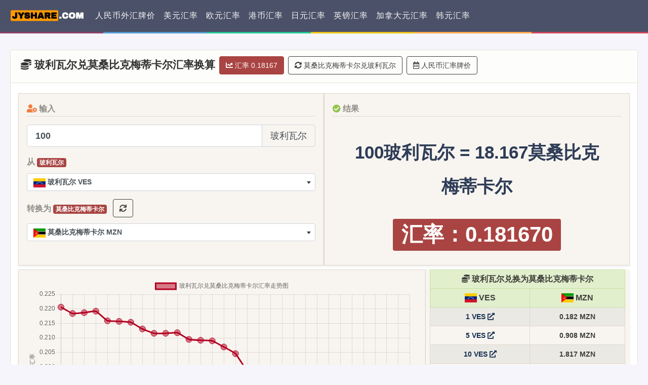

--- FILE ---
content_type: text/html; charset=UTF-8
request_url: https://www.jyshare.com/currencyconverter/VES/MZN/
body_size: 27074
content:
<!DOCTYPE html>
<html>
<head>
    <meta charset="utf-8">
    <meta name="viewport" content="width=device-width, initial-scale=1">
    
   	<title> 玻利瓦尔兑莫桑比克梅蒂卡尔汇率换算 | 菜鸟工具</title>
     	<meta name='robots' content='max-image-preview:large' />
<style id='wp-img-auto-sizes-contain-inline-css' type='text/css'>
img:is([sizes=auto i],[sizes^="auto," i]){contain-intrinsic-size:3000px 1500px}
/*# sourceURL=wp-img-auto-sizes-contain-inline-css */
</style>
<link rel='stylesheet' id='wpProQuiz_front_style-css' href='https://www.jyshare.com/wp-content/plugins/Wp-Pro-Quiz/css/wpProQuiz_front.min.css?ver=0.37' type='text/css' media='all' />
<link rel="canonical" href="https://www.jyshare.com/currencyconverter/" />
<meta name="keywords" content="玻利瓦尔兑莫桑比克梅蒂卡尔汇率换算 |">
<meta name="description" content="菜鸟工具-玻利瓦尔兑莫桑比克梅蒂卡尔汇率换算 |..">
  <link rel="shortcut icon" href="https://static.jyshare.com/images/c-runoob-logo.ico">  
			
    	
    <!-- Bootstrap Core CSS -->
	<link rel="stylesheet" href="https://static.jyshare.com/assets/css/tool-bs/bootstrap.min.css" >

   <!-- Custom Fonts -->
   <link href="https://static.jyshare.com/assets/fontawesome-free-5.15.4/css/all.min.css" rel="stylesheet">
    <!--[if lt IE 9]> 
        <script src="https://static.jyshare.com/assets/libs/html5.min.js"></script>
        <script src="https://static.jyshare.com/assets/libs/respond.min.js"></script>
    <![endif]-->
    <!-- PHP 代码 -->
    <link rel="stylesheet" href="https://www.jyshare.com/wp-content/themes/toolrunoob2/style.css?version=1.405">

    <script src="https://static.jyshare.com/assets/libs/jquery.min.js"></script>
  <script src="https://static.jyshare.com/assets/libs/clipboard.min.js"></script>
<style id='global-styles-inline-css' type='text/css'>
:root{--wp--preset--aspect-ratio--square: 1;--wp--preset--aspect-ratio--4-3: 4/3;--wp--preset--aspect-ratio--3-4: 3/4;--wp--preset--aspect-ratio--3-2: 3/2;--wp--preset--aspect-ratio--2-3: 2/3;--wp--preset--aspect-ratio--16-9: 16/9;--wp--preset--aspect-ratio--9-16: 9/16;--wp--preset--color--black: #000000;--wp--preset--color--cyan-bluish-gray: #abb8c3;--wp--preset--color--white: #ffffff;--wp--preset--color--pale-pink: #f78da7;--wp--preset--color--vivid-red: #cf2e2e;--wp--preset--color--luminous-vivid-orange: #ff6900;--wp--preset--color--luminous-vivid-amber: #fcb900;--wp--preset--color--light-green-cyan: #7bdcb5;--wp--preset--color--vivid-green-cyan: #00d084;--wp--preset--color--pale-cyan-blue: #8ed1fc;--wp--preset--color--vivid-cyan-blue: #0693e3;--wp--preset--color--vivid-purple: #9b51e0;--wp--preset--gradient--vivid-cyan-blue-to-vivid-purple: linear-gradient(135deg,rgb(6,147,227) 0%,rgb(155,81,224) 100%);--wp--preset--gradient--light-green-cyan-to-vivid-green-cyan: linear-gradient(135deg,rgb(122,220,180) 0%,rgb(0,208,130) 100%);--wp--preset--gradient--luminous-vivid-amber-to-luminous-vivid-orange: linear-gradient(135deg,rgb(252,185,0) 0%,rgb(255,105,0) 100%);--wp--preset--gradient--luminous-vivid-orange-to-vivid-red: linear-gradient(135deg,rgb(255,105,0) 0%,rgb(207,46,46) 100%);--wp--preset--gradient--very-light-gray-to-cyan-bluish-gray: linear-gradient(135deg,rgb(238,238,238) 0%,rgb(169,184,195) 100%);--wp--preset--gradient--cool-to-warm-spectrum: linear-gradient(135deg,rgb(74,234,220) 0%,rgb(151,120,209) 20%,rgb(207,42,186) 40%,rgb(238,44,130) 60%,rgb(251,105,98) 80%,rgb(254,248,76) 100%);--wp--preset--gradient--blush-light-purple: linear-gradient(135deg,rgb(255,206,236) 0%,rgb(152,150,240) 100%);--wp--preset--gradient--blush-bordeaux: linear-gradient(135deg,rgb(254,205,165) 0%,rgb(254,45,45) 50%,rgb(107,0,62) 100%);--wp--preset--gradient--luminous-dusk: linear-gradient(135deg,rgb(255,203,112) 0%,rgb(199,81,192) 50%,rgb(65,88,208) 100%);--wp--preset--gradient--pale-ocean: linear-gradient(135deg,rgb(255,245,203) 0%,rgb(182,227,212) 50%,rgb(51,167,181) 100%);--wp--preset--gradient--electric-grass: linear-gradient(135deg,rgb(202,248,128) 0%,rgb(113,206,126) 100%);--wp--preset--gradient--midnight: linear-gradient(135deg,rgb(2,3,129) 0%,rgb(40,116,252) 100%);--wp--preset--font-size--small: 13px;--wp--preset--font-size--medium: 20px;--wp--preset--font-size--large: 36px;--wp--preset--font-size--x-large: 42px;--wp--preset--spacing--20: 0.44rem;--wp--preset--spacing--30: 0.67rem;--wp--preset--spacing--40: 1rem;--wp--preset--spacing--50: 1.5rem;--wp--preset--spacing--60: 2.25rem;--wp--preset--spacing--70: 3.38rem;--wp--preset--spacing--80: 5.06rem;--wp--preset--shadow--natural: 6px 6px 9px rgba(0, 0, 0, 0.2);--wp--preset--shadow--deep: 12px 12px 50px rgba(0, 0, 0, 0.4);--wp--preset--shadow--sharp: 6px 6px 0px rgba(0, 0, 0, 0.2);--wp--preset--shadow--outlined: 6px 6px 0px -3px rgb(255, 255, 255), 6px 6px rgb(0, 0, 0);--wp--preset--shadow--crisp: 6px 6px 0px rgb(0, 0, 0);}:where(.is-layout-flex){gap: 0.5em;}:where(.is-layout-grid){gap: 0.5em;}body .is-layout-flex{display: flex;}.is-layout-flex{flex-wrap: wrap;align-items: center;}.is-layout-flex > :is(*, div){margin: 0;}body .is-layout-grid{display: grid;}.is-layout-grid > :is(*, div){margin: 0;}:where(.wp-block-columns.is-layout-flex){gap: 2em;}:where(.wp-block-columns.is-layout-grid){gap: 2em;}:where(.wp-block-post-template.is-layout-flex){gap: 1.25em;}:where(.wp-block-post-template.is-layout-grid){gap: 1.25em;}.has-black-color{color: var(--wp--preset--color--black) !important;}.has-cyan-bluish-gray-color{color: var(--wp--preset--color--cyan-bluish-gray) !important;}.has-white-color{color: var(--wp--preset--color--white) !important;}.has-pale-pink-color{color: var(--wp--preset--color--pale-pink) !important;}.has-vivid-red-color{color: var(--wp--preset--color--vivid-red) !important;}.has-luminous-vivid-orange-color{color: var(--wp--preset--color--luminous-vivid-orange) !important;}.has-luminous-vivid-amber-color{color: var(--wp--preset--color--luminous-vivid-amber) !important;}.has-light-green-cyan-color{color: var(--wp--preset--color--light-green-cyan) !important;}.has-vivid-green-cyan-color{color: var(--wp--preset--color--vivid-green-cyan) !important;}.has-pale-cyan-blue-color{color: var(--wp--preset--color--pale-cyan-blue) !important;}.has-vivid-cyan-blue-color{color: var(--wp--preset--color--vivid-cyan-blue) !important;}.has-vivid-purple-color{color: var(--wp--preset--color--vivid-purple) !important;}.has-black-background-color{background-color: var(--wp--preset--color--black) !important;}.has-cyan-bluish-gray-background-color{background-color: var(--wp--preset--color--cyan-bluish-gray) !important;}.has-white-background-color{background-color: var(--wp--preset--color--white) !important;}.has-pale-pink-background-color{background-color: var(--wp--preset--color--pale-pink) !important;}.has-vivid-red-background-color{background-color: var(--wp--preset--color--vivid-red) !important;}.has-luminous-vivid-orange-background-color{background-color: var(--wp--preset--color--luminous-vivid-orange) !important;}.has-luminous-vivid-amber-background-color{background-color: var(--wp--preset--color--luminous-vivid-amber) !important;}.has-light-green-cyan-background-color{background-color: var(--wp--preset--color--light-green-cyan) !important;}.has-vivid-green-cyan-background-color{background-color: var(--wp--preset--color--vivid-green-cyan) !important;}.has-pale-cyan-blue-background-color{background-color: var(--wp--preset--color--pale-cyan-blue) !important;}.has-vivid-cyan-blue-background-color{background-color: var(--wp--preset--color--vivid-cyan-blue) !important;}.has-vivid-purple-background-color{background-color: var(--wp--preset--color--vivid-purple) !important;}.has-black-border-color{border-color: var(--wp--preset--color--black) !important;}.has-cyan-bluish-gray-border-color{border-color: var(--wp--preset--color--cyan-bluish-gray) !important;}.has-white-border-color{border-color: var(--wp--preset--color--white) !important;}.has-pale-pink-border-color{border-color: var(--wp--preset--color--pale-pink) !important;}.has-vivid-red-border-color{border-color: var(--wp--preset--color--vivid-red) !important;}.has-luminous-vivid-orange-border-color{border-color: var(--wp--preset--color--luminous-vivid-orange) !important;}.has-luminous-vivid-amber-border-color{border-color: var(--wp--preset--color--luminous-vivid-amber) !important;}.has-light-green-cyan-border-color{border-color: var(--wp--preset--color--light-green-cyan) !important;}.has-vivid-green-cyan-border-color{border-color: var(--wp--preset--color--vivid-green-cyan) !important;}.has-pale-cyan-blue-border-color{border-color: var(--wp--preset--color--pale-cyan-blue) !important;}.has-vivid-cyan-blue-border-color{border-color: var(--wp--preset--color--vivid-cyan-blue) !important;}.has-vivid-purple-border-color{border-color: var(--wp--preset--color--vivid-purple) !important;}.has-vivid-cyan-blue-to-vivid-purple-gradient-background{background: var(--wp--preset--gradient--vivid-cyan-blue-to-vivid-purple) !important;}.has-light-green-cyan-to-vivid-green-cyan-gradient-background{background: var(--wp--preset--gradient--light-green-cyan-to-vivid-green-cyan) !important;}.has-luminous-vivid-amber-to-luminous-vivid-orange-gradient-background{background: var(--wp--preset--gradient--luminous-vivid-amber-to-luminous-vivid-orange) !important;}.has-luminous-vivid-orange-to-vivid-red-gradient-background{background: var(--wp--preset--gradient--luminous-vivid-orange-to-vivid-red) !important;}.has-very-light-gray-to-cyan-bluish-gray-gradient-background{background: var(--wp--preset--gradient--very-light-gray-to-cyan-bluish-gray) !important;}.has-cool-to-warm-spectrum-gradient-background{background: var(--wp--preset--gradient--cool-to-warm-spectrum) !important;}.has-blush-light-purple-gradient-background{background: var(--wp--preset--gradient--blush-light-purple) !important;}.has-blush-bordeaux-gradient-background{background: var(--wp--preset--gradient--blush-bordeaux) !important;}.has-luminous-dusk-gradient-background{background: var(--wp--preset--gradient--luminous-dusk) !important;}.has-pale-ocean-gradient-background{background: var(--wp--preset--gradient--pale-ocean) !important;}.has-electric-grass-gradient-background{background: var(--wp--preset--gradient--electric-grass) !important;}.has-midnight-gradient-background{background: var(--wp--preset--gradient--midnight) !important;}.has-small-font-size{font-size: var(--wp--preset--font-size--small) !important;}.has-medium-font-size{font-size: var(--wp--preset--font-size--medium) !important;}.has-large-font-size{font-size: var(--wp--preset--font-size--large) !important;}.has-x-large-font-size{font-size: var(--wp--preset--font-size--x-large) !important;}
/*# sourceURL=global-styles-inline-css */
</style>
</head>

<body>
<style>

.navbar-nav .nav-item {
  white-space: nowrap; /* 防止li内部换行 */
}

.navbar-nav .nav-link {
  overflow: hidden;
  text-overflow: ellipsis;
  white-space: nowrap; /* 防止链接文字换行 */
}
.navbar,.page-footer {

background: rgb(75, 81, 104);
border-width: 0px 0px 3px;
border-bottom: 3px solid transparent;
border-image: linear-gradient(90deg, rgb(141, 66, 108) 16%, rgb(81, 153, 211) 16%, rgb(81, 153, 211) 32%, rgb(34, 201, 148) 32%, rgb(34, 201, 148) 48%, rgb(240, 198, 18), 48%, rgb(240, 198, 18), 64%, rgb(255, 171, 77) 64%, rgb(255, 171, 77) 82%, rgb(210, 70, 93) 82%) 1 / 1 / 0 stretch;
}
.page-footer {
  border-top: 3px solid transparent;
  border-width: 3px 0px 0px;
}
</style>
<nav class="navbar navbar-expand-lg fixed-top navbar-dark "> 
  <a class="navbar-brand mr-auto mr-lg-2" href="/">
  <img src="https://static.jyshare.com/images/JYSHARE-COM.png" style="height: 36px;"  class="d-inline-block align-top" alt="菜鸟工具">
     </a>
  <button class="navbar-toggler p-0 border-0" type="button" id="navbarSideCollapse" aria-label="Toggle navigation">
    <span class="navbar-toggler-icon"></span>
  </button>

  <div class="navbar-collapse offcanvas-collapse" id="navbarsExampleDefault">
     
    <ul class="navbar-nav mr-auto">
    
    <li class="nav-item">
	  <a target="_blank" class="nav-link" href="https://www.jyshare.com/rmbquot/">人民币外汇牌价</a>
      </li>
      <li class="nav-item">
	  <a target="_blank" class="nav-link" href="https://www.jyshare.com/currencyconverter/USD/CNY/">美元汇率</a>
      </li>
      <li class="nav-item">
          <a  class="nav-link" href="https://www.jyshare.com/currencyconverter/EUR/CNY/" target="_blank">  欧元汇率</a>
      </li>
      <li class="nav-item">
          <a  class="nav-link" href="https://www.jyshare.com/currencyconverter/HKD/CNY/" target="_blank">  港币汇率</a>
      </li>
      <li class="nav-item">
          <a  class="nav-link" href="https://www.jyshare.com/currencyconverter/JPY/CNY/" target="_blank">  日元汇率</a>
      </li>
      <li class="nav-item">
          <a  class="nav-link" href="https://www.jyshare.com/currencyconverter/GBP/CNY/" target="_blank">  英镑汇率</a>
      </li>
      <li class="nav-item">
          <a  class="nav-link" href="https://www.jyshare.com/currencyconverter/CAD/CNY/" target="_blank">  加拿大元汇率</a>
      </li>
      <li class="nav-item">
          <a  class="nav-link" href="https://www.jyshare.com/currencyconverter/KRW/CNY/" target="_blank">  韩元汇率</a>
      </li>
  </ul>
      </div>
</nav>
<script>
var is_home = false;
</script>
<style>
.runoob-page-content {
    margin: 0 20px;
}

.warning-color {
    color: #fff;
    background-color: #a94442;
    border-color: #a94442;
}

.warning-color:hover {
    color: #fff;
    background-color: #a94442;
    border-color: #a94442;
}
.dataTables_length {
  float:right;
}
  </style>
<div class="runoob-page-content">
    

<script src="https://static.jyshare.com/assets/libs/chart.js-4.5.0/chart.umd.min.js"></script>
<link rel="stylesheet" href="https://static.jyshare.com/assets/select2-bootstrap4-theme/dist/css/select2.min.css">
<link rel="stylesheet" href="https://static.jyshare.com/assets/select2-bootstrap4-theme/dist/select2-bootstrap4.min.css">
<script src="https://static.jyshare.com/assets/select2-bootstrap4-theme/dist/js/select2.full.min.js"></script>
<script src="https://static.jyshare.com/assets/select2-bootstrap4-theme/dist/js/i18n/zh-CN.js"></script>


<div class="row">


<div class="col-md-12">
    <div class="card">
            <div class="card-header">
        <form class="form-inline" role="form">
       
          <h4 class="font-weight-bold"><i class="fas fa-coins"></i> 玻利瓦尔兑莫桑比克梅蒂卡尔汇率换算</h4>
            
            
<button type="button" class="btn btn-warning warning-color  mb-1 ml-2">
<i class="fas fa-chart-line"></i> 汇率 0.18167</button>
<a href="/currencyconverter/MZN/VES/" target="_blank" class="btn btn-outline-dark mb-1 ml-2" ><i class="fas fa-sync-alt"></i> 莫桑比克梅蒂卡尔兑玻利瓦尔</a>
           
          <a href="https://www.jyshare.com/rmbquot/" target="_blank" class="btn btn-outline-dark mb-1 ml-2" ><i class="far fa-calendar-alt"></i> 人民币汇率牌价</a> 
        <!--<button type="button" class="btn btn-danger mb-1 ml-2" onclick="resetAll()"><i class="far fa-trash-alt"></i> 清除数据</button> -->
        </form>
      </div>
      <div class="card-body font-weight-bold">
          <div class="form-row">
          
            <div class="col-md-6 border shadow-sm p-3 mb-2 bg-light ">
            <div class="form-group mb-3 font-weight-bold text-secondary border-bottom" style="font-size: 16px;"><i class="fas fa-user-cog text-warning"></i> 输入</div>
              <div class="form-group">
               
                <div class="input-group input-group-lg mb-3">
                  <input type="number" value="100" id="userInput" class="form-control font-weight-bold" placeholder="输入数字">
                  <div class="input-group-append">
                    <span class="input-group-text" id="unitFrom"></span>
                  </div>
                </div>
              </div>
              <div class="form-group">
                <label for="exampleFormControlSelect1" class="text-secondary" style="font-size: 16px;">从 <span class="badge badge-warning warning-color" id="unit1"></span></label>
                <select class="form-control js-select-matcher-start" data-live-search="true"  id="selectfromtime1">
                                      <option value="1"  >人民币 CNY</option>
                                      <option value="0.1433"  >美元 USD</option>
                                      <option value="22.6938"  >日元 JPY</option>
                                      <option value="0.1226"  >欧元 EUR</option>
                                      <option value="0.1068"  >英镑 GBP</option>
                                      <option value="1.1177"  >港币 HKD</option>
                                      <option value="212.4044"  >韩国元 KRW</option>
                                      <option value="0.2126"  >澳大利亚元 AUD</option>
                                      <option value="0.1983"  >加拿大元 CAD</option>
                                      <option value="0.1841"  >新加坡元 SGD</option>
                                      <option value="1.1037"  >保加利亚列弗 BGN</option>
                                      <option value="2.9797"  >捷克货币 CZK</option>
                                      <option value="0.9148"  >丹麦克朗 DKK</option>
                                      <option value="47.0965"  >匈牙利福林 HUF</option>
                                      <option value="0.5165"  >波兰兹罗提 PLN</option>
                                      <option value="0.6229"  >罗马尼亚新列伊 RON</option>
                                      <option value="1.306"  >瑞典克朗 SEK</option>
                                      <option value="0.1139"  >瑞士法郎 CHF</option>
                                      <option value="1.4285"  >挪威克朗 NOK</option>
                                      <option value="0.9239"  >克罗地亚库纳 HRK</option>
                                      <option value="11.2108"  >卢布 RUB</option>
                                      <option value="6.2112"  >土耳其里拉 TRY</option>
                                      <option value="0.772"  >巴西雷亚尔 BRL</option>
                                      <option value="2433.09"  >印度尼西亚卢比 IDR</option>
                                      <option value="0.4545"  >以色列谢克尔 ILS</option>
                                      <option value="13.0757"  >印度卢比 INR</option>
                                      <option value="2.5221"  >墨西哥比索 MXN</option>
                                      <option value="0.581"  >林吉特 MYR</option>
                                      <option value="0.2462"  >新西兰元 NZD</option>
                                      <option value="8.5179"  >菲律宾比索 PHP</option>
                                      <option value="4.4567"  >泰国铢 THB</option>
                                      <option value="2.3391"  >南非兰特 ZAR</option>
                                      <option value="17.863"  >冰岛克朗 ISK</option>
                                      <option value="4.5496"  >新台币 TWD</option>
                                      <option value="1.1512"  >澳门元 MOP</option>
                                      <option value="3.6694"  >津巴布韦币 ZWL</option>
                                      <option value="0.5264"  >阿联酋迪拉姆流通铸币 AED</option>
                                      <option value="9.4841"  >阿富汗尼 AFN</option>
                                      <option value="11.7952"  >阿尔巴尼亚列克 ALL</option>
                                      <option value="54.2557"  >亚美尼亚德拉姆 AMD</option>
                                      <option value="136.985"  >安哥拉宽扎 AOA</option>
                                      <option value="208.1727"  >阿根廷比索 ARS</option>
                                      <option value="0.2566"  >阿鲁巴弗罗林 AWG</option>
                                      <option value="0.2434"  >阿塞拜疆马纳特 AZN</option>
                                      <option value="0.2398"  >波黑马克 BAM</option>
                                      <option value="0.2867"  >巴巴多斯元 BBD</option>
                                      <option value="17.5219"  >孟加拉塔卡 BDT</option>
                                      <option value="0.0539"  >巴林 BHD</option>
                                      <option value="425.0592"  >布隆迪法郎 BIF</option>
                                      <option value="0.1433"  >百慕大群岛元 BMD</option>
                                      <option value="0.1841"  >文莱元 BND</option>
                                      <option value="0.9917"  >玻利维亚诺 BOB</option>
                                      <option value="0.1433"  >巴哈马元 BSD</option>
                                      <option value="13.0757"  >不丹努尔特鲁姆 BTN</option>
                                      <option value="2.0243"  >博茨瓦纳普拉 BWP</option>
                                      <option value="0.4126"  >白俄罗斯卢布 BYN</option>
                                      <option value="0.2867"  >伯利兹元 BZD</option>
                                      <option value="310.0747"  >刚果法郎 CDF</option>
                                      <option value="126.9491"  >智利比索 CLP</option>
                                      <option value="525.988"  >哥伦比亚比索 COP</option>
                                      <option value="70.0218"  >哥斯达黎加科朗 CRC</option>
                                      <option value="3.4403"  >古巴比索 CUP</option>
                                      <option value="13.5211"  >佛得角埃斯库多 CVE</option>
                                      <option value="25.4754"  >吉布提法郎 DJF</option>
                                      <option value="9.0329"  >多米尼加比索 DOP</option>
                                      <option value="18.5873"  >阿尔及利亚 DZD</option>
                                      <option value="6.792"  >埃及镑 EGP</option>
                                      <option value="2.1502"  >厄立特里亚纳克法 ERN</option>
                                      <option value="22.2082"  >以太币 ETB</option>
                                      <option value="0.3248"  >斐济元 FJD</option>
                                      <option value="0.1068"  >福克兰镑 FKP</option>
                                      <option value="0.3861"  >格鲁吉亚拉里 GEL</option>
                                      <option value="0.1068"  >根西岛镑 GGP</option>
                                      <option value="1.5606"  >加纳塞地 GHS</option>
                                      <option value="0.1068"  >直布罗陀镑 GIP</option>
                                      <option value="10.6063"  >冈比亚达拉西 GMD</option>
                                      <option value="1254.5549"  >几内亚法郎 GNF</option>
                                      <option value="1.0985"  >危地马拉格查尔 GTQ</option>
                                      <option value="29.986"  >圭亚那元 GYD</option>
                                      <option value="3.7754"  >洪都拉斯伦皮拉 HNL</option>
                                      <option value="18.7439"  >海地古德 HTG</option>
                                      <option value="0.1068"  >ERC20代币 IMP</option>
                                      <option value="187.8253"  >伊拉克第纳尔 IQD</option>
                                      <option value="64576.3052"  >伊朗里亚尔 IRR</option>
                                      <option value="0.1068"  >泽西英镑 JEP</option>
                                      <option value="22.5129"  >牙买加元 JMD</option>
                                      <option value="0.1016"  >约旦第纳尔 JOD</option>
                                      <option value="18.54"  >肯尼亚先令 KES</option>
                                      <option value="12.5293"  >吉尔吉斯斯坦索姆 KGS</option>
                                      <option value="577.7008"  >柬埔寨瑞尔 KHR</option>
                                      <option value="0.2126"  >基里巴斯元 KID</option>
                                      <option value="60.3268"  >科摩罗法郎 KMF</option>
                                      <option value="0.1195"  >开曼群岛元 KYD</option>
                                      <option value="0.0439"  >科威特第纳尔 KWD</option>
                                      <option value="72.5626"  >坚戈 KZT</option>
                                      <option value="3101.4251"  >老挝基普 LAK</option>
                                      <option value="12829.3752"  >黎巴嫩镑 LBP</option>
                                      <option value="44.4894"  >斯里兰卡卢比 LKR</option>
                                      <option value="26.3749"  >利比里亚元 LRD</option>
                                      <option value="2.339"  >莱索托洛蒂 LSL</option>
                                      <option value="0.9122"  >利比亚第纳尔 LYD</option>
                                      <option value="1.3159"  >摩洛哥迪拉姆 MAD</option>
                                      <option value="2.4329"  >列伊 MDL</option>
                                      <option value="654.0342"  >阿里亚里 MGA</option>
                                      <option value="7.5331"  >马其顿第纳尔 MKD</option>
                                      <option value="300.8184"  >缅甸元 MMK</option>
                                      <option value="512.0328"  >蒙古图格里克 MNT</option>
                                      <option value="5.7305"  >毛里塔尼亚乌吉亚 MRU</option>
                                      <option value="6.5576"  >毛里求斯卢比 MUR</option>
                                      <option value="2.2124"  >马尔代夫拉菲亚 MVR</option>
                                      <option value="249.3683"  >马拉维克瓦查 MWK</option>
                                      <option value="9.1296"  >莫桑比克梅蒂卡尔 MZN</option>
                                      <option value="2.339"  >纳米比亚元 NAD</option>
                                      <option value="203.369"  >尼日利亚奈拉 NGN</option>
                                      <option value="5.2651"  >尼加拉瓜科多巴 NIO</option>
                                      <option value="20.921"  >尼泊尔卢比 NPR</option>
                                      <option value="0.05512"  >阿曼里亚尔 OMR</option>
                                      <option value="0.1433"  >巴拿马巴波亚 PAB</option>
                                      <option value="0.4808"  >秘鲁新索尔 PEN</option>
                                      <option value="0.6099"  >巴布亚新几内亚基那 PGK</option>
                                      <option value="40.1752"  >巴基斯坦卢比 PKR</option>
                                      <option value="955.3628"  >巴拉圭瓜拉尼 PYG</option>
                                      <option value="0.5218"  >卡塔尔里亚尔 QAR</option>
                                      <option value="14.3796"  >塞尔维亚第纳尔 RSD</option>
                                      <option value="209.1566"  >卢旺达法郎 RWF</option>
                                      <option value="0.5375"  >沙特阿拉伯 SAR</option>
                                      <option value="1.1489"  >所罗门群岛元 SBD</option>
                                      <option value="2.015"  >塞舌尔卢比 SCR</option>
                                      <option value="78.0034"  >苏丹镑 SDG</option>
                                      <option value="0.1068"  >圣赫勒拿镑 SHP</option>
                                      <option value="3.3893"  >数字货币 SLE</option>
                                      <option value="3389.3301"  >塞拉利昂 SLL</option>
                                      <option value="81.7354"  >索马里先令 SOS</option>
                                      <option value="5.5023"  >苏里南元 SRD</option>
                                      <option value="662.9352"  >南苏丹镑 SSP</option>
                                      <option value="3.0043"  >圣多美多布拉 STN</option>
                                      <option value="16.2569"  >叙利亚镑 SYP</option>
                                      <option value="2.339"  >斯威士兰里兰吉尼 SZL</option>
                                      <option value="1.3345"  >塔吉克斯坦索莫尼 TJS</option>
                                      <option value="0.5014"  >土库曼斯坦马纳特 TMT</option>
                                      <option value="0.4125"  >突尼斯第纳尔 TND</option>
                                      <option value="0.3413"  >汤币 TOP</option>
                                      <option value="0.9688"  >特立尼达多巴哥元 TTD</option>
                                      <option value="0.2126"  >图瓦卢元 TVD</option>
                                      <option value="359.5727"  >坦桑尼亚先令 TZS</option>
                                      <option value="6.1892"  >乌克兰格里夫纳 UAH</option>
                                      <option value="495.996"  >乌干达先令 UGX</option>
                                      <option value="5.4921"  >乌拉圭比索 UYU</option>
                                      <option value="1734.0583"  >乌兹别克斯坦索姆 UZS</option>
                                      <option value="50.2538" selected >玻利瓦尔 VES</option>
                                      <option value="3773.5849"  >越南盾 VND</option>
                                      <option value="17.1972"  >瓦努阿图瓦图 VUV</option>
                                      <option value="0.3926"  >萨摩亚塔拉 WST</option>
                                      <option value="2.9132"  >赞比亚克瓦查 ZMW</option>
                                      <option value="80.4358"  >中非共同体法郎 XAF</option>
                                      <option value="0.387"  >东加勒比元 XCD</option>
                                      <option value="0.1044"  >特别提款权 XDR</option>
                                      <option value="80.4358"  >西非共同体法郎 XOF</option>
                                      <option value="14.6329"  >太平洋法郎 XPF</option>
                                      <option value="34.1239"  >也门里亚尔 YER</option>
                                 
                  </select>
              </div>
           
             
              <div class="form-group">
                <label for="exampleFormControlSelect1" class="text-secondary" style="font-size: 16px;">转换为 <span class="badge badge-warning warning-color" id="unit2"></span>
                <button type="button" class="btn btn-outline-dark mb-1 ml-2" onclick="exchangeTool()"><i class="fas fa-sync"></i> </button>
              </label>
                <select class="form-control js-select-matcher-start" data-live-search="true"  id="selectfromtime2">
                                  <option value="1"  >人民币 CNY</option>
                                    <option value="0.1433"  >美元 USD</option>
                                    <option value="22.6938"  >日元 JPY</option>
                                    <option value="0.1226"  >欧元 EUR</option>
                                    <option value="0.1068"  >英镑 GBP</option>
                                    <option value="1.1177"  >港币 HKD</option>
                                    <option value="212.4044"  >韩国元 KRW</option>
                                    <option value="0.2126"  >澳大利亚元 AUD</option>
                                    <option value="0.1983"  >加拿大元 CAD</option>
                                    <option value="0.1841"  >新加坡元 SGD</option>
                                    <option value="1.1037"  >保加利亚列弗 BGN</option>
                                    <option value="2.9797"  >捷克货币 CZK</option>
                                    <option value="0.9148"  >丹麦克朗 DKK</option>
                                    <option value="47.0965"  >匈牙利福林 HUF</option>
                                    <option value="0.5165"  >波兰兹罗提 PLN</option>
                                    <option value="0.6229"  >罗马尼亚新列伊 RON</option>
                                    <option value="1.306"  >瑞典克朗 SEK</option>
                                    <option value="0.1139"  >瑞士法郎 CHF</option>
                                    <option value="1.4285"  >挪威克朗 NOK</option>
                                    <option value="0.9239"  >克罗地亚库纳 HRK</option>
                                    <option value="11.2108"  >卢布 RUB</option>
                                    <option value="6.2112"  >土耳其里拉 TRY</option>
                                    <option value="0.772"  >巴西雷亚尔 BRL</option>
                                    <option value="2433.09"  >印度尼西亚卢比 IDR</option>
                                    <option value="0.4545"  >以色列谢克尔 ILS</option>
                                    <option value="13.0757"  >印度卢比 INR</option>
                                    <option value="2.5221"  >墨西哥比索 MXN</option>
                                    <option value="0.581"  >林吉特 MYR</option>
                                    <option value="0.2462"  >新西兰元 NZD</option>
                                    <option value="8.5179"  >菲律宾比索 PHP</option>
                                    <option value="4.4567"  >泰国铢 THB</option>
                                    <option value="2.3391"  >南非兰特 ZAR</option>
                                    <option value="17.863"  >冰岛克朗 ISK</option>
                                    <option value="4.5496"  >新台币 TWD</option>
                                    <option value="1.1512"  >澳门元 MOP</option>
                                    <option value="3.6694"  >津巴布韦币 ZWL</option>
                                    <option value="0.5264"  >阿联酋迪拉姆流通铸币 AED</option>
                                    <option value="9.4841"  >阿富汗尼 AFN</option>
                                    <option value="11.7952"  >阿尔巴尼亚列克 ALL</option>
                                    <option value="54.2557"  >亚美尼亚德拉姆 AMD</option>
                                    <option value="136.985"  >安哥拉宽扎 AOA</option>
                                    <option value="208.1727"  >阿根廷比索 ARS</option>
                                    <option value="0.2566"  >阿鲁巴弗罗林 AWG</option>
                                    <option value="0.2434"  >阿塞拜疆马纳特 AZN</option>
                                    <option value="0.2398"  >波黑马克 BAM</option>
                                    <option value="0.2867"  >巴巴多斯元 BBD</option>
                                    <option value="17.5219"  >孟加拉塔卡 BDT</option>
                                    <option value="0.0539"  >巴林 BHD</option>
                                    <option value="425.0592"  >布隆迪法郎 BIF</option>
                                    <option value="0.1433"  >百慕大群岛元 BMD</option>
                                    <option value="0.1841"  >文莱元 BND</option>
                                    <option value="0.9917"  >玻利维亚诺 BOB</option>
                                    <option value="0.1433"  >巴哈马元 BSD</option>
                                    <option value="13.0757"  >不丹努尔特鲁姆 BTN</option>
                                    <option value="2.0243"  >博茨瓦纳普拉 BWP</option>
                                    <option value="0.4126"  >白俄罗斯卢布 BYN</option>
                                    <option value="0.2867"  >伯利兹元 BZD</option>
                                    <option value="310.0747"  >刚果法郎 CDF</option>
                                    <option value="126.9491"  >智利比索 CLP</option>
                                    <option value="525.988"  >哥伦比亚比索 COP</option>
                                    <option value="70.0218"  >哥斯达黎加科朗 CRC</option>
                                    <option value="3.4403"  >古巴比索 CUP</option>
                                    <option value="13.5211"  >佛得角埃斯库多 CVE</option>
                                    <option value="25.4754"  >吉布提法郎 DJF</option>
                                    <option value="9.0329"  >多米尼加比索 DOP</option>
                                    <option value="18.5873"  >阿尔及利亚 DZD</option>
                                    <option value="6.792"  >埃及镑 EGP</option>
                                    <option value="2.1502"  >厄立特里亚纳克法 ERN</option>
                                    <option value="22.2082"  >以太币 ETB</option>
                                    <option value="0.3248"  >斐济元 FJD</option>
                                    <option value="0.1068"  >福克兰镑 FKP</option>
                                    <option value="0.3861"  >格鲁吉亚拉里 GEL</option>
                                    <option value="0.1068"  >根西岛镑 GGP</option>
                                    <option value="1.5606"  >加纳塞地 GHS</option>
                                    <option value="0.1068"  >直布罗陀镑 GIP</option>
                                    <option value="10.6063"  >冈比亚达拉西 GMD</option>
                                    <option value="1254.5549"  >几内亚法郎 GNF</option>
                                    <option value="1.0985"  >危地马拉格查尔 GTQ</option>
                                    <option value="29.986"  >圭亚那元 GYD</option>
                                    <option value="3.7754"  >洪都拉斯伦皮拉 HNL</option>
                                    <option value="18.7439"  >海地古德 HTG</option>
                                    <option value="0.1068"  >ERC20代币 IMP</option>
                                    <option value="187.8253"  >伊拉克第纳尔 IQD</option>
                                    <option value="64576.3052"  >伊朗里亚尔 IRR</option>
                                    <option value="0.1068"  >泽西英镑 JEP</option>
                                    <option value="22.5129"  >牙买加元 JMD</option>
                                    <option value="0.1016"  >约旦第纳尔 JOD</option>
                                    <option value="18.54"  >肯尼亚先令 KES</option>
                                    <option value="12.5293"  >吉尔吉斯斯坦索姆 KGS</option>
                                    <option value="577.7008"  >柬埔寨瑞尔 KHR</option>
                                    <option value="0.2126"  >基里巴斯元 KID</option>
                                    <option value="60.3268"  >科摩罗法郎 KMF</option>
                                    <option value="0.1195"  >开曼群岛元 KYD</option>
                                    <option value="0.0439"  >科威特第纳尔 KWD</option>
                                    <option value="72.5626"  >坚戈 KZT</option>
                                    <option value="3101.4251"  >老挝基普 LAK</option>
                                    <option value="12829.3752"  >黎巴嫩镑 LBP</option>
                                    <option value="44.4894"  >斯里兰卡卢比 LKR</option>
                                    <option value="26.3749"  >利比里亚元 LRD</option>
                                    <option value="2.339"  >莱索托洛蒂 LSL</option>
                                    <option value="0.9122"  >利比亚第纳尔 LYD</option>
                                    <option value="1.3159"  >摩洛哥迪拉姆 MAD</option>
                                    <option value="2.4329"  >列伊 MDL</option>
                                    <option value="654.0342"  >阿里亚里 MGA</option>
                                    <option value="7.5331"  >马其顿第纳尔 MKD</option>
                                    <option value="300.8184"  >缅甸元 MMK</option>
                                    <option value="512.0328"  >蒙古图格里克 MNT</option>
                                    <option value="5.7305"  >毛里塔尼亚乌吉亚 MRU</option>
                                    <option value="6.5576"  >毛里求斯卢比 MUR</option>
                                    <option value="2.2124"  >马尔代夫拉菲亚 MVR</option>
                                    <option value="249.3683"  >马拉维克瓦查 MWK</option>
                                    <option value="9.1296" selected >莫桑比克梅蒂卡尔 MZN</option>
                                    <option value="2.339"  >纳米比亚元 NAD</option>
                                    <option value="203.369"  >尼日利亚奈拉 NGN</option>
                                    <option value="5.2651"  >尼加拉瓜科多巴 NIO</option>
                                    <option value="20.921"  >尼泊尔卢比 NPR</option>
                                    <option value="0.05512"  >阿曼里亚尔 OMR</option>
                                    <option value="0.1433"  >巴拿马巴波亚 PAB</option>
                                    <option value="0.4808"  >秘鲁新索尔 PEN</option>
                                    <option value="0.6099"  >巴布亚新几内亚基那 PGK</option>
                                    <option value="40.1752"  >巴基斯坦卢比 PKR</option>
                                    <option value="955.3628"  >巴拉圭瓜拉尼 PYG</option>
                                    <option value="0.5218"  >卡塔尔里亚尔 QAR</option>
                                    <option value="14.3796"  >塞尔维亚第纳尔 RSD</option>
                                    <option value="209.1566"  >卢旺达法郎 RWF</option>
                                    <option value="0.5375"  >沙特阿拉伯 SAR</option>
                                    <option value="1.1489"  >所罗门群岛元 SBD</option>
                                    <option value="2.015"  >塞舌尔卢比 SCR</option>
                                    <option value="78.0034"  >苏丹镑 SDG</option>
                                    <option value="0.1068"  >圣赫勒拿镑 SHP</option>
                                    <option value="3.3893"  >数字货币 SLE</option>
                                    <option value="3389.3301"  >塞拉利昂 SLL</option>
                                    <option value="81.7354"  >索马里先令 SOS</option>
                                    <option value="5.5023"  >苏里南元 SRD</option>
                                    <option value="662.9352"  >南苏丹镑 SSP</option>
                                    <option value="3.0043"  >圣多美多布拉 STN</option>
                                    <option value="16.2569"  >叙利亚镑 SYP</option>
                                    <option value="2.339"  >斯威士兰里兰吉尼 SZL</option>
                                    <option value="1.3345"  >塔吉克斯坦索莫尼 TJS</option>
                                    <option value="0.5014"  >土库曼斯坦马纳特 TMT</option>
                                    <option value="0.4125"  >突尼斯第纳尔 TND</option>
                                    <option value="0.3413"  >汤币 TOP</option>
                                    <option value="0.9688"  >特立尼达多巴哥元 TTD</option>
                                    <option value="0.2126"  >图瓦卢元 TVD</option>
                                    <option value="359.5727"  >坦桑尼亚先令 TZS</option>
                                    <option value="6.1892"  >乌克兰格里夫纳 UAH</option>
                                    <option value="495.996"  >乌干达先令 UGX</option>
                                    <option value="5.4921"  >乌拉圭比索 UYU</option>
                                    <option value="1734.0583"  >乌兹别克斯坦索姆 UZS</option>
                                    <option value="50.2538"  >玻利瓦尔 VES</option>
                                    <option value="3773.5849"  >越南盾 VND</option>
                                    <option value="17.1972"  >瓦努阿图瓦图 VUV</option>
                                    <option value="0.3926"  >萨摩亚塔拉 WST</option>
                                    <option value="2.9132"  >赞比亚克瓦查 ZMW</option>
                                    <option value="80.4358"  >中非共同体法郎 XAF</option>
                                    <option value="0.387"  >东加勒比元 XCD</option>
                                    <option value="0.1044"  >特别提款权 XDR</option>
                                    <option value="80.4358"  >西非共同体法郎 XOF</option>
                                    <option value="14.6329"  >太平洋法郎 XPF</option>
                                    <option value="34.1239"  >也门里亚尔 YER</option>
                                    </select>
              </div>
              <div class="form-group d-none" >
              <label for="convertResult" class="font-weight-bold text-primary" style="font-size: 16px;">转换结果：</label>
                <div class="input-group input-group-lg mb-3">
                  <input type="text"  id="convertResult" readonly class="form-control" placeholder="转换结果">
                 <!-- <div class="input-group-append">
                    <span class="input-group-text" id="unitTo"></span>
                  </div>
                  -->
                </div>
              </div>
              
            </div>

            <div class="col-md-6 border shadow-sm p-3 mb-2 bg-light align-middle">
              <div class="form-group mb-3 font-weight-bold text-secondary border-bottom" style="font-size: 16px;"><i class="fas fa-check-circle text-success"></i> 结果</div>
              <div class="card-title display-4 font-weight-bold text-primary" id="resultDesc" style="text-align:center;margin: 30px;"><span class="font-weight-bold" style="color:rgb(46, 60, 87);font-size:2.2rem;">生成结果...</span></div>
              <div class="card-title display-4 font-weight-bold" style="text-align:center;"><span class="badge badge-warning warning-color"  id="coinrate" style="white-space: break-spaces;"></span></div>
              
            </div>
<!-- 绘图1-->
<div class="col-md-8 border shadow-sm p-3 mb-2 bg-light" style="display:none;">
<canvas id="container_chart"></canvas>
</div>
<div class="col-md-4 px-2 table-responsive shadow-sm  mb-2 bg-light" style="display:none;">
<table class="table table-striped table-bordered table-sm text-center font-weight-bold"  id="rateDataTable">
<tr class="text-dark table-success" style="font-size:16px;"><td colspan="3" ><i class="fas fa-chart-line"></i> 玻利瓦尔兑莫桑比克梅蒂卡尔历史汇率</td></tr>
  <tr>
  <td>汇率</td>
  <td>100 玻利瓦尔兑莫桑比克梅蒂卡尔值</td>
  <td>日期</td>
   </tr>
   <tr><td>0.18167</td><td>18.167</td><td>2026-01-22</td></tr><tr><td>0.182843</td><td>18.2843</td><td>2026-01-21</td></tr><tr><td>0.184435</td><td>18.4435</td><td>2026-01-20</td></tr><tr><td>0.183887</td><td>18.3887</td><td>2026-01-19</td></tr><tr><td>0.183586</td><td>18.3586</td><td>2026-01-18</td></tr><tr><td>0.184383</td><td>18.4383</td><td>2026-01-17</td></tr><tr><td>0.186087</td><td>18.6087</td><td>2026-01-16</td></tr><tr><td>0.187533</td><td>18.7533</td><td>2026-01-15</td></tr><tr><td>0.188693</td><td>18.8693</td><td>2026-01-14</td></tr><tr><td>0.192308</td><td>19.2308</td><td>2026-01-13</td></tr></table>

</div>
<!-- 绘图2-->
          </div>
        
      </div>
    </div>
  </div>
<!-- 相关工具1-->

    <!-- axxx -->

<!-- axxx -->
<!-- 相关工具2-->


<link rel="stylesheet" href="https://static.jyshare.com/assets/DataTables/DataTables-1.12.1/css/dataTables.bootstrap4.min.css">
<script src="https://static.jyshare.com/assets/DataTables/DataTables-1.12.1/js/jquery.dataTables.min.js"></script>
<script src="https://static.jyshare.com/assets/DataTables/DataTables-1.12.1/js/dataTables.bootstrap4.js"></script>
<style>
div.dataTables_wrapper div.dataTables_filter {
    text-align: left; 
}
</style>

  <div class="col-md-12 mt-2 mb-4">
    <div id="about" class="card">
      <div class="card-header">
      <h4>
    <i class="fas fa-coins"></i>  下表为 100 玻利瓦尔对应其他货币的汇率牌价
      </h4>
        </div>
      <div class="card-body">
       

  <div class="table-responsive">
  <table  class="table table-striped table-bordered table-sm" id="rateTable" >
  <thead><tr class="thead-light">
          <th><i class="fas fa-sort-alpha-up"></i> 货币代码</th>
          <th><i class="fas fa-coins"></i> 货币名称</th>
          <th><i class="fas fa-percent"></i> 汇率</th>
       
            <th><i class="fas fa-funnel-dollar"></i> 100  玻利瓦尔兑换值</th>
            <th><i class="fas fa-cube"></i> 换算工具</th>
        </tr>
      </thead><tbody  class="font-weight-bold text-secondary">       
        <tr>

          <td>CNY</td>
          <td>人民币</td>
           <td>0.019899</td>
            <td>1.989899</td>
            <td><a href="/currencyconverter/VES/CNY/" target="_blank"><strong>VES/CNY <i class="fas fa-external-link-alt"></i></strong></a></td>
          
        </tr>
        <tr>

          <td>USD</td>
          <td>美元</td>
           <td>0.002852</td>
            <td>0.285153</td>
            <td><a href="/currencyconverter/VES/USD/" target="_blank"><strong>VES/USD <i class="fas fa-external-link-alt"></i></strong></a></td>
          
        </tr>
        <tr>

          <td>JPY</td>
          <td>日元</td>
           <td>0.451584</td>
            <td>45.158376</td>
            <td><a href="/currencyconverter/VES/JPY/" target="_blank"><strong>VES/JPY <i class="fas fa-external-link-alt"></i></strong></a></td>
          
        </tr>
        <tr>

          <td>EUR</td>
          <td>欧元</td>
           <td>0.00244</td>
            <td>0.243962</td>
            <td><a href="/currencyconverter/VES/EUR/" target="_blank"><strong>VES/EUR <i class="fas fa-external-link-alt"></i></strong></a></td>
          
        </tr>
        <tr>

          <td>GBP</td>
          <td>英镑</td>
           <td>0.002125</td>
            <td>0.212521</td>
            <td><a href="/currencyconverter/VES/GBP/" target="_blank"><strong>VES/GBP <i class="fas fa-external-link-alt"></i></strong></a></td>
          
        </tr>
        <tr>

          <td>HKD</td>
          <td>港币</td>
           <td>0.022241</td>
            <td>2.22411</td>
            <td><a href="/currencyconverter/VES/HKD/" target="_blank"><strong>VES/HKD <i class="fas fa-external-link-alt"></i></strong></a></td>
          
        </tr>
        <tr>

          <td>KRW</td>
          <td>韩国元</td>
           <td>4.226634</td>
            <td>422.663361</td>
            <td><a href="/currencyconverter/VES/KRW/" target="_blank"><strong>VES/KRW <i class="fas fa-external-link-alt"></i></strong></a></td>
          
        </tr>
        <tr>

          <td>AUD</td>
          <td>澳大利亚元</td>
           <td>0.004231</td>
            <td>0.423053</td>
            <td><a href="/currencyconverter/VES/AUD/" target="_blank"><strong>VES/AUD <i class="fas fa-external-link-alt"></i></strong></a></td>
          
        </tr>
        <tr>

          <td>CAD</td>
          <td>加拿大元</td>
           <td>0.003946</td>
            <td>0.394597</td>
            <td><a href="/currencyconverter/VES/CAD/" target="_blank"><strong>VES/CAD <i class="fas fa-external-link-alt"></i></strong></a></td>
          
        </tr>
        <tr>

          <td>SGD</td>
          <td>新加坡元</td>
           <td>0.003663</td>
            <td>0.36634</td>
            <td><a href="/currencyconverter/VES/SGD/" target="_blank"><strong>VES/SGD <i class="fas fa-external-link-alt"></i></strong></a></td>
          
        </tr>
        <tr>

          <td>BGN</td>
          <td>保加利亚列弗</td>
           <td>0.021963</td>
            <td>2.196252</td>
            <td><a href="/currencyconverter/VES/BGN/" target="_blank"><strong>VES/BGN <i class="fas fa-external-link-alt"></i></strong></a></td>
          
        </tr>
        <tr>

          <td>CZK</td>
          <td>捷克货币</td>
           <td>0.059293</td>
            <td>5.929303</td>
            <td><a href="/currencyconverter/VES/CZK/" target="_blank"><strong>VES/CZK <i class="fas fa-external-link-alt"></i></strong></a></td>
          
        </tr>
        <tr>

          <td>DKK</td>
          <td>丹麦克朗</td>
           <td>0.018204</td>
            <td>1.82036</td>
            <td><a href="/currencyconverter/VES/DKK/" target="_blank"><strong>VES/DKK <i class="fas fa-external-link-alt"></i></strong></a></td>
          
        </tr>
        <tr>

          <td>HUF</td>
          <td>匈牙利福林</td>
           <td>0.937173</td>
            <td>93.717291</td>
            <td><a href="/currencyconverter/VES/HUF/" target="_blank"><strong>VES/HUF <i class="fas fa-external-link-alt"></i></strong></a></td>
          
        </tr>
        <tr>

          <td>PLN</td>
          <td>波兰兹罗提</td>
           <td>0.010278</td>
            <td>1.027783</td>
            <td><a href="/currencyconverter/VES/PLN/" target="_blank"><strong>VES/PLN <i class="fas fa-external-link-alt"></i></strong></a></td>
          
        </tr>
        <tr>

          <td>RON</td>
          <td>罗马尼亚新列伊</td>
           <td>0.012395</td>
            <td>1.239508</td>
            <td><a href="/currencyconverter/VES/RON/" target="_blank"><strong>VES/RON <i class="fas fa-external-link-alt"></i></strong></a></td>
          
        </tr>
        <tr>

          <td>SEK</td>
          <td>瑞典克朗</td>
           <td>0.025988</td>
            <td>2.598808</td>
            <td><a href="/currencyconverter/VES/SEK/" target="_blank"><strong>VES/SEK <i class="fas fa-external-link-alt"></i></strong></a></td>
          
        </tr>
        <tr>

          <td>CHF</td>
          <td>瑞士法郎</td>
           <td>0.002266</td>
            <td>0.22665</td>
            <td><a href="/currencyconverter/VES/CHF/" target="_blank"><strong>VES/CHF <i class="fas fa-external-link-alt"></i></strong></a></td>
          
        </tr>
        <tr>

          <td>NOK</td>
          <td>挪威克朗</td>
           <td>0.028426</td>
            <td>2.842571</td>
            <td><a href="/currencyconverter/VES/NOK/" target="_blank"><strong>VES/NOK <i class="fas fa-external-link-alt"></i></strong></a></td>
          
        </tr>
        <tr>

          <td>HRK</td>
          <td>克罗地亚库纳</td>
           <td>0.018385</td>
            <td>1.838468</td>
            <td><a href="/currencyconverter/VES/HRK/" target="_blank"><strong>VES/HRK <i class="fas fa-external-link-alt"></i></strong></a></td>
          
        </tr>
        <tr>

          <td>RUB</td>
          <td>卢布</td>
           <td>0.223084</td>
            <td>22.308363</td>
            <td><a href="/currencyconverter/VES/RUB/" target="_blank"><strong>VES/RUB <i class="fas fa-external-link-alt"></i></strong></a></td>
          
        </tr>
        <tr>

          <td>TRY</td>
          <td>土耳其里拉</td>
           <td>0.123597</td>
            <td>12.359662</td>
            <td><a href="/currencyconverter/VES/TRY/" target="_blank"><strong>VES/TRY <i class="fas fa-external-link-alt"></i></strong></a></td>
          
        </tr>
        <tr>

          <td>BRL</td>
          <td>巴西雷亚尔</td>
           <td>0.015362</td>
            <td>1.536202</td>
            <td><a href="/currencyconverter/VES/BRL/" target="_blank"><strong>VES/BRL <i class="fas fa-external-link-alt"></i></strong></a></td>
          
        </tr>
        <tr>

          <td>IDR</td>
          <td>印度尼西亚卢比</td>
           <td>48.41604</td>
            <td>4841.604018</td>
            <td><a href="/currencyconverter/VES/IDR/" target="_blank"><strong>VES/IDR <i class="fas fa-external-link-alt"></i></strong></a></td>
          
        </tr>
        <tr>

          <td>ILS</td>
          <td>以色列谢克尔</td>
           <td>0.009044</td>
            <td>0.904409</td>
            <td><a href="/currencyconverter/VES/ILS/" target="_blank"><strong>VES/ILS <i class="fas fa-external-link-alt"></i></strong></a></td>
          
        </tr>
        <tr>

          <td>INR</td>
          <td>印度卢比</td>
           <td>0.260193</td>
            <td>26.019326</td>
            <td><a href="/currencyconverter/VES/INR/" target="_blank"><strong>VES/INR <i class="fas fa-external-link-alt"></i></strong></a></td>
          
        </tr>
        <tr>

          <td>MXN</td>
          <td>墨西哥比索</td>
           <td>0.050187</td>
            <td>5.018725</td>
            <td><a href="/currencyconverter/VES/MXN/" target="_blank"><strong>VES/MXN <i class="fas fa-external-link-alt"></i></strong></a></td>
          
        </tr>
        <tr>

          <td>MYR</td>
          <td>林吉特</td>
           <td>0.011561</td>
            <td>1.156131</td>
            <td><a href="/currencyconverter/VES/MYR/" target="_blank"><strong>VES/MYR <i class="fas fa-external-link-alt"></i></strong></a></td>
          
        </tr>
        <tr>

          <td>NZD</td>
          <td>新西兰元</td>
           <td>0.004899</td>
            <td>0.489913</td>
            <td><a href="/currencyconverter/VES/NZD/" target="_blank"><strong>VES/NZD <i class="fas fa-external-link-alt"></i></strong></a></td>
          
        </tr>
        <tr>

          <td>PHP</td>
          <td>菲律宾比索</td>
           <td>0.169498</td>
            <td>16.949763</td>
            <td><a href="/currencyconverter/VES/PHP/" target="_blank"><strong>VES/PHP <i class="fas fa-external-link-alt"></i></strong></a></td>
          
        </tr>
        <tr>

          <td>THB</td>
          <td>泰国铢</td>
           <td>0.088684</td>
            <td>8.868384</td>
            <td><a href="/currencyconverter/VES/THB/" target="_blank"><strong>VES/THB <i class="fas fa-external-link-alt"></i></strong></a></td>
          
        </tr>
        <tr>

          <td>ZAR</td>
          <td>南非兰特</td>
           <td>0.046546</td>
            <td>4.654573</td>
            <td><a href="/currencyconverter/VES/ZAR/" target="_blank"><strong>VES/ZAR <i class="fas fa-external-link-alt"></i></strong></a></td>
          
        </tr>
        <tr>

          <td>ISK</td>
          <td>冰岛克朗</td>
           <td>0.355456</td>
            <td>35.545571</td>
            <td><a href="/currencyconverter/VES/ISK/" target="_blank"><strong>VES/ISK <i class="fas fa-external-link-alt"></i></strong></a></td>
          
        </tr>
        <tr>

          <td>TWD</td>
          <td>新台币</td>
           <td>0.090532</td>
            <td>9.053246</td>
            <td><a href="/currencyconverter/VES/TWD/" target="_blank"><strong>VES/TWD <i class="fas fa-external-link-alt"></i></strong></a></td>
          
        </tr>
        <tr>

          <td>MOP</td>
          <td>澳门元</td>
           <td>0.022908</td>
            <td>2.290772</td>
            <td><a href="/currencyconverter/VES/MOP/" target="_blank"><strong>VES/MOP <i class="fas fa-external-link-alt"></i></strong></a></td>
          
        </tr>
        <tr>

          <td>ZWL</td>
          <td>津巴布韦币</td>
           <td>0.073017</td>
            <td>7.301736</td>
            <td><a href="/currencyconverter/VES/ZWL/" target="_blank"><strong>VES/ZWL <i class="fas fa-external-link-alt"></i></strong></a></td>
          
        </tr>
        <tr>

          <td>AED</td>
          <td>阿联酋迪拉姆流通铸币</td>
           <td>0.010475</td>
            <td>1.047483</td>
            <td><a href="/currencyconverter/VES/AED/" target="_blank"><strong>VES/AED <i class="fas fa-external-link-alt"></i></strong></a></td>
          
        </tr>
        <tr>

          <td>AFN</td>
          <td>阿富汗尼</td>
           <td>0.188724</td>
            <td>18.872404</td>
            <td><a href="/currencyconverter/VES/AFN/" target="_blank"><strong>VES/AFN <i class="fas fa-external-link-alt"></i></strong></a></td>
          
        </tr>
        <tr>

          <td>ALL</td>
          <td>阿尔巴尼亚列克</td>
           <td>0.234713</td>
            <td>23.47126</td>
            <td><a href="/currencyconverter/VES/ALL/" target="_blank"><strong>VES/ALL <i class="fas fa-external-link-alt"></i></strong></a></td>
          
        </tr>
        <tr>

          <td>AMD</td>
          <td>亚美尼亚德拉姆</td>
           <td>1.079634</td>
            <td>107.963378</td>
            <td><a href="/currencyconverter/VES/AMD/" target="_blank"><strong>VES/AMD <i class="fas fa-external-link-alt"></i></strong></a></td>
          
        </tr>
        <tr>

          <td>AOA</td>
          <td>安哥拉宽扎</td>
           <td>2.725864</td>
            <td>272.586352</td>
            <td><a href="/currencyconverter/VES/AOA/" target="_blank"><strong>VES/AOA <i class="fas fa-external-link-alt"></i></strong></a></td>
          
        </tr>
        <tr>

          <td>ARS</td>
          <td>阿根廷比索</td>
           <td>4.142427</td>
            <td>414.242704</td>
            <td><a href="/currencyconverter/VES/ARS/" target="_blank"><strong>VES/ARS <i class="fas fa-external-link-alt"></i></strong></a></td>
          
        </tr>
        <tr>

          <td>AWG</td>
          <td>阿鲁巴弗罗林</td>
           <td>0.005106</td>
            <td>0.510608</td>
            <td><a href="/currencyconverter/VES/AWG/" target="_blank"><strong>VES/AWG <i class="fas fa-external-link-alt"></i></strong></a></td>
          
        </tr>
        <tr>

          <td>AZN</td>
          <td>阿塞拜疆马纳特</td>
           <td>0.004843</td>
            <td>0.484341</td>
            <td><a href="/currencyconverter/VES/AZN/" target="_blank"><strong>VES/AZN <i class="fas fa-external-link-alt"></i></strong></a></td>
          
        </tr>
        <tr>

          <td>BAM</td>
          <td>波黑马克</td>
           <td>0.004772</td>
            <td>0.477178</td>
            <td><a href="/currencyconverter/VES/BAM/" target="_blank"><strong>VES/BAM <i class="fas fa-external-link-alt"></i></strong></a></td>
          
        </tr>
        <tr>

          <td>BBD</td>
          <td>巴巴多斯元</td>
           <td>0.005705</td>
            <td>0.570504</td>
            <td><a href="/currencyconverter/VES/BBD/" target="_blank"><strong>VES/BBD <i class="fas fa-external-link-alt"></i></strong></a></td>
          
        </tr>
        <tr>

          <td>BDT</td>
          <td>孟加拉塔卡</td>
           <td>0.348668</td>
            <td>34.866816</td>
            <td><a href="/currencyconverter/VES/BDT/" target="_blank"><strong>VES/BDT <i class="fas fa-external-link-alt"></i></strong></a></td>
          
        </tr>
        <tr>

          <td>BHD</td>
          <td>巴林</td>
           <td>0.001073</td>
            <td>0.107256</td>
            <td><a href="/currencyconverter/VES/BHD/" target="_blank"><strong>VES/BHD <i class="fas fa-external-link-alt"></i></strong></a></td>
          
        </tr>
        <tr>

          <td>BIF</td>
          <td>布隆迪法郎</td>
           <td>8.45825</td>
            <td>845.824992</td>
            <td><a href="/currencyconverter/VES/BIF/" target="_blank"><strong>VES/BIF <i class="fas fa-external-link-alt"></i></strong></a></td>
          
        </tr>
        <tr>

          <td>BMD</td>
          <td>百慕大群岛元</td>
           <td>0.002852</td>
            <td>0.285153</td>
            <td><a href="/currencyconverter/VES/BMD/" target="_blank"><strong>VES/BMD <i class="fas fa-external-link-alt"></i></strong></a></td>
          
        </tr>
        <tr>

          <td>BND</td>
          <td>文莱元</td>
           <td>0.003663</td>
            <td>0.36634</td>
            <td><a href="/currencyconverter/VES/BND/" target="_blank"><strong>VES/BND <i class="fas fa-external-link-alt"></i></strong></a></td>
          
        </tr>
        <tr>

          <td>BOB</td>
          <td>玻利维亚诺</td>
           <td>0.019734</td>
            <td>1.973383</td>
            <td><a href="/currencyconverter/VES/BOB/" target="_blank"><strong>VES/BOB <i class="fas fa-external-link-alt"></i></strong></a></td>
          
        </tr>
        <tr>

          <td>BSD</td>
          <td>巴哈马元</td>
           <td>0.002852</td>
            <td>0.285153</td>
            <td><a href="/currencyconverter/VES/BSD/" target="_blank"><strong>VES/BSD <i class="fas fa-external-link-alt"></i></strong></a></td>
          
        </tr>
        <tr>

          <td>BTN</td>
          <td>不丹努尔特鲁姆</td>
           <td>0.260193</td>
            <td>26.019326</td>
            <td><a href="/currencyconverter/VES/BTN/" target="_blank"><strong>VES/BTN <i class="fas fa-external-link-alt"></i></strong></a></td>
          
        </tr>
        <tr>

          <td>BWP</td>
          <td>博茨瓦纳普拉</td>
           <td>0.040282</td>
            <td>4.028153</td>
            <td><a href="/currencyconverter/VES/BWP/" target="_blank"><strong>VES/BWP <i class="fas fa-external-link-alt"></i></strong></a></td>
          
        </tr>
        <tr>

          <td>BYN</td>
          <td>白俄罗斯卢布</td>
           <td>0.00821</td>
            <td>0.821032</td>
            <td><a href="/currencyconverter/VES/BYN/" target="_blank"><strong>VES/BYN <i class="fas fa-external-link-alt"></i></strong></a></td>
          
        </tr>
        <tr>

          <td>BZD</td>
          <td>伯利兹元</td>
           <td>0.005705</td>
            <td>0.570504</td>
            <td><a href="/currencyconverter/VES/BZD/" target="_blank"><strong>VES/BZD <i class="fas fa-external-link-alt"></i></strong></a></td>
          
        </tr>
        <tr>

          <td>CDF</td>
          <td>刚果法郎</td>
           <td>6.170174</td>
            <td>617.01742</td>
            <td><a href="/currencyconverter/VES/CDF/" target="_blank"><strong>VES/CDF <i class="fas fa-external-link-alt"></i></strong></a></td>
          
        </tr>
        <tr>

          <td>CLP</td>
          <td>智利比索</td>
           <td>2.526159</td>
            <td>252.615922</td>
            <td><a href="/currencyconverter/VES/CLP/" target="_blank"><strong>VES/CLP <i class="fas fa-external-link-alt"></i></strong></a></td>
          
        </tr>
        <tr>

          <td>COP</td>
          <td>哥伦比亚比索</td>
           <td>10.466631</td>
            <td>1046.663138</td>
            <td><a href="/currencyconverter/VES/COP/" target="_blank"><strong>VES/COP <i class="fas fa-external-link-alt"></i></strong></a></td>
          
        </tr>
        <tr>

          <td>CRC</td>
          <td>哥斯达黎加科朗</td>
           <td>1.393363</td>
            <td>139.336329</td>
            <td><a href="/currencyconverter/VES/CRC/" target="_blank"><strong>VES/CRC <i class="fas fa-external-link-alt"></i></strong></a></td>
          
        </tr>
        <tr>

          <td>CUP</td>
          <td>古巴比索</td>
           <td>0.068459</td>
            <td>6.84585</td>
            <td><a href="/currencyconverter/VES/CUP/" target="_blank"><strong>VES/CUP <i class="fas fa-external-link-alt"></i></strong></a></td>
          
        </tr>
        <tr>

          <td>CVE</td>
          <td>佛得角埃斯库多</td>
           <td>0.269056</td>
            <td>26.905627</td>
            <td><a href="/currencyconverter/VES/CVE/" target="_blank"><strong>VES/CVE <i class="fas fa-external-link-alt"></i></strong></a></td>
          
        </tr>
        <tr>

          <td>DJF</td>
          <td>吉布提法郎</td>
           <td>0.506935</td>
            <td>50.69348</td>
            <td><a href="/currencyconverter/VES/DJF/" target="_blank"><strong>VES/DJF <i class="fas fa-external-link-alt"></i></strong></a></td>
          
        </tr>
        <tr>

          <td>DOP</td>
          <td>多米尼加比索</td>
           <td>0.179746</td>
            <td>17.974561</td>
            <td><a href="/currencyconverter/VES/DOP/" target="_blank"><strong>VES/DOP <i class="fas fa-external-link-alt"></i></strong></a></td>
          
        </tr>
        <tr>

          <td>DZD</td>
          <td>阿尔及利亚</td>
           <td>0.369869</td>
            <td>36.986855</td>
            <td><a href="/currencyconverter/VES/DZD/" target="_blank"><strong>VES/DZD <i class="fas fa-external-link-alt"></i></strong></a></td>
          
        </tr>
        <tr>

          <td>EGP</td>
          <td>埃及镑</td>
           <td>0.135154</td>
            <td>13.515396</td>
            <td><a href="/currencyconverter/VES/EGP/" target="_blank"><strong>VES/EGP <i class="fas fa-external-link-alt"></i></strong></a></td>
          
        </tr>
        <tr>

          <td>ERN</td>
          <td>厄立特里亚纳克法</td>
           <td>0.042787</td>
            <td>4.278681</td>
            <td><a href="/currencyconverter/VES/ERN/" target="_blank"><strong>VES/ERN <i class="fas fa-external-link-alt"></i></strong></a></td>
          
        </tr>
        <tr>

          <td>ETB</td>
          <td>以太币</td>
           <td>0.441921</td>
            <td>44.192081</td>
            <td><a href="/currencyconverter/VES/ETB/" target="_blank"><strong>VES/ETB <i class="fas fa-external-link-alt"></i></strong></a></td>
          
        </tr>
        <tr>

          <td>FJD</td>
          <td>斐济元</td>
           <td>0.006463</td>
            <td>0.646319</td>
            <td><a href="/currencyconverter/VES/FJD/" target="_blank"><strong>VES/FJD <i class="fas fa-external-link-alt"></i></strong></a></td>
          
        </tr>
        <tr>

          <td>FKP</td>
          <td>福克兰镑</td>
           <td>0.002125</td>
            <td>0.212521</td>
            <td><a href="/currencyconverter/VES/FKP/" target="_blank"><strong>VES/FKP <i class="fas fa-external-link-alt"></i></strong></a></td>
          
        </tr>
        <tr>

          <td>GEL</td>
          <td>格鲁吉亚拉里</td>
           <td>0.007683</td>
            <td>0.7683</td>
            <td><a href="/currencyconverter/VES/GEL/" target="_blank"><strong>VES/GEL <i class="fas fa-external-link-alt"></i></strong></a></td>
          
        </tr>
        <tr>

          <td>GGP</td>
          <td>根西岛镑</td>
           <td>0.002125</td>
            <td>0.212521</td>
            <td><a href="/currencyconverter/VES/GGP/" target="_blank"><strong>VES/GGP <i class="fas fa-external-link-alt"></i></strong></a></td>
          
        </tr>
        <tr>

          <td>GHS</td>
          <td>加纳塞地</td>
           <td>0.031054</td>
            <td>3.105437</td>
            <td><a href="/currencyconverter/VES/GHS/" target="_blank"><strong>VES/GHS <i class="fas fa-external-link-alt"></i></strong></a></td>
          
        </tr>
        <tr>

          <td>GIP</td>
          <td>直布罗陀镑</td>
           <td>0.002125</td>
            <td>0.212521</td>
            <td><a href="/currencyconverter/VES/GIP/" target="_blank"><strong>VES/GIP <i class="fas fa-external-link-alt"></i></strong></a></td>
          
        </tr>
        <tr>

          <td>GMD</td>
          <td>冈比亚达拉西</td>
           <td>0.211055</td>
            <td>21.105469</td>
            <td><a href="/currencyconverter/VES/GMD/" target="_blank"><strong>VES/GMD <i class="fas fa-external-link-alt"></i></strong></a></td>
          
        </tr>
        <tr>

          <td>GNF</td>
          <td>几内亚法郎</td>
           <td>24.964379</td>
            <td>2496.437881</td>
            <td><a href="/currencyconverter/VES/GNF/" target="_blank"><strong>VES/GNF <i class="fas fa-external-link-alt"></i></strong></a></td>
          
        </tr>
        <tr>

          <td>GTQ</td>
          <td>危地马拉格查尔</td>
           <td>0.021859</td>
            <td>2.185904</td>
            <td><a href="/currencyconverter/VES/GTQ/" target="_blank"><strong>VES/GTQ <i class="fas fa-external-link-alt"></i></strong></a></td>
          
        </tr>
        <tr>

          <td>GYD</td>
          <td>圭亚那元</td>
           <td>0.596691</td>
            <td>59.66912</td>
            <td><a href="/currencyconverter/VES/GYD/" target="_blank"><strong>VES/GYD <i class="fas fa-external-link-alt"></i></strong></a></td>
          
        </tr>
        <tr>

          <td>HNL</td>
          <td>洪都拉斯伦皮拉</td>
           <td>0.075127</td>
            <td>7.512666</td>
            <td><a href="/currencyconverter/VES/HNL/" target="_blank"><strong>VES/HNL <i class="fas fa-external-link-alt"></i></strong></a></td>
          
        </tr>
        <tr>

          <td>HTG</td>
          <td>海地古德</td>
           <td>0.372985</td>
            <td>37.298473</td>
            <td><a href="/currencyconverter/VES/HTG/" target="_blank"><strong>VES/HTG <i class="fas fa-external-link-alt"></i></strong></a></td>
          
        </tr>
        <tr>

          <td>IMP</td>
          <td>ERC20代币</td>
           <td>0.002125</td>
            <td>0.212521</td>
            <td><a href="/currencyconverter/VES/IMP/" target="_blank"><strong>VES/IMP <i class="fas fa-external-link-alt"></i></strong></a></td>
          
        </tr>
        <tr>

          <td>IQD</td>
          <td>伊拉克第纳尔</td>
           <td>3.737534</td>
            <td>373.753428</td>
            <td><a href="/currencyconverter/VES/IQD/" target="_blank"><strong>VES/IQD <i class="fas fa-external-link-alt"></i></strong></a></td>
          
        </tr>
        <tr>

          <td>IRR</td>
          <td>伊朗里亚尔</td>
           <td>1285.003427</td>
            <td>128500.342661</td>
            <td><a href="/currencyconverter/VES/IRR/" target="_blank"><strong>VES/IRR <i class="fas fa-external-link-alt"></i></strong></a></td>
          
        </tr>
        <tr>

          <td>JEP</td>
          <td>泽西英镑</td>
           <td>0.002125</td>
            <td>0.212521</td>
            <td><a href="/currencyconverter/VES/JEP/" target="_blank"><strong>VES/JEP <i class="fas fa-external-link-alt"></i></strong></a></td>
          
        </tr>
        <tr>

          <td>JMD</td>
          <td>牙买加元</td>
           <td>0.447984</td>
            <td>44.798403</td>
            <td><a href="/currencyconverter/VES/JMD/" target="_blank"><strong>VES/JMD <i class="fas fa-external-link-alt"></i></strong></a></td>
          
        </tr>
        <tr>

          <td>JOD</td>
          <td>约旦第纳尔</td>
           <td>0.002022</td>
            <td>0.202174</td>
            <td><a href="/currencyconverter/VES/JOD/" target="_blank"><strong>VES/JOD <i class="fas fa-external-link-alt"></i></strong></a></td>
          
        </tr>
        <tr>

          <td>KES</td>
          <td>肯尼亚先令</td>
           <td>0.368927</td>
            <td>36.892732</td>
            <td><a href="/currencyconverter/VES/KES/" target="_blank"><strong>VES/KES <i class="fas fa-external-link-alt"></i></strong></a></td>
          
        </tr>
        <tr>

          <td>KGS</td>
          <td>吉尔吉斯斯坦索姆</td>
           <td>0.24932</td>
            <td>24.932045</td>
            <td><a href="/currencyconverter/VES/KGS/" target="_blank"><strong>VES/KGS <i class="fas fa-external-link-alt"></i></strong></a></td>
          
        </tr>
        <tr>

          <td>KHR</td>
          <td>柬埔寨瑞尔</td>
           <td>11.495664</td>
            <td>1149.566401</td>
            <td><a href="/currencyconverter/VES/KHR/" target="_blank"><strong>VES/KHR <i class="fas fa-external-link-alt"></i></strong></a></td>
          
        </tr>
        <tr>

          <td>KID</td>
          <td>基里巴斯元</td>
           <td>0.004231</td>
            <td>0.423053</td>
            <td><a href="/currencyconverter/VES/KID/" target="_blank"><strong>VES/KID <i class="fas fa-external-link-alt"></i></strong></a></td>
          
        </tr>
        <tr>

          <td>KMF</td>
          <td>科摩罗法郎</td>
           <td>1.200443</td>
            <td>120.044255</td>
            <td><a href="/currencyconverter/VES/KMF/" target="_blank"><strong>VES/KMF <i class="fas fa-external-link-alt"></i></strong></a></td>
          
        </tr>
        <tr>

          <td>KYD</td>
          <td>开曼群岛元</td>
           <td>0.002378</td>
            <td>0.237793</td>
            <td><a href="/currencyconverter/VES/KYD/" target="_blank"><strong>VES/KYD <i class="fas fa-external-link-alt"></i></strong></a></td>
          
        </tr>
        <tr>

          <td>KWD</td>
          <td>科威特第纳尔</td>
           <td>0.000874</td>
            <td>0.087357</td>
            <td><a href="/currencyconverter/VES/KWD/" target="_blank"><strong>VES/KWD <i class="fas fa-external-link-alt"></i></strong></a></td>
          
        </tr>
        <tr>

          <td>KZT</td>
          <td>坚戈</td>
           <td>1.443923</td>
            <td>144.392265</td>
            <td><a href="/currencyconverter/VES/KZT/" target="_blank"><strong>VES/KZT <i class="fas fa-external-link-alt"></i></strong></a></td>
          
        </tr>
        <tr>

          <td>LAK</td>
          <td>老挝基普</td>
           <td>61.715235</td>
            <td>6171.523546</td>
            <td><a href="/currencyconverter/VES/LAK/" target="_blank"><strong>VES/LAK <i class="fas fa-external-link-alt"></i></strong></a></td>
          
        </tr>
        <tr>

          <td>LBP</td>
          <td>黎巴嫩镑</td>
           <td>255.291644</td>
            <td>25529.164362</td>
            <td><a href="/currencyconverter/VES/LBP/" target="_blank"><strong>VES/LBP <i class="fas fa-external-link-alt"></i></strong></a></td>
          
        </tr>
        <tr>

          <td>LKR</td>
          <td>斯里兰卡卢比</td>
           <td>0.885294</td>
            <td>88.529425</td>
            <td><a href="/currencyconverter/VES/LKR/" target="_blank"><strong>VES/LKR <i class="fas fa-external-link-alt"></i></strong></a></td>
          
        </tr>
        <tr>

          <td>LRD</td>
          <td>利比里亚元</td>
           <td>0.524834</td>
            <td>52.483394</td>
            <td><a href="/currencyconverter/VES/LRD/" target="_blank"><strong>VES/LRD <i class="fas fa-external-link-alt"></i></strong></a></td>
          
        </tr>
        <tr>

          <td>LSL</td>
          <td>莱索托洛蒂</td>
           <td>0.046544</td>
            <td>4.654374</td>
            <td><a href="/currencyconverter/VES/LSL/" target="_blank"><strong>VES/LSL <i class="fas fa-external-link-alt"></i></strong></a></td>
          
        </tr>
        <tr>

          <td>LYD</td>
          <td>利比亚第纳尔</td>
           <td>0.018152</td>
            <td>1.815186</td>
            <td><a href="/currencyconverter/VES/LYD/" target="_blank"><strong>VES/LYD <i class="fas fa-external-link-alt"></i></strong></a></td>
          
        </tr>
        <tr>

          <td>MAD</td>
          <td>摩洛哥迪拉姆</td>
           <td>0.026185</td>
            <td>2.618508</td>
            <td><a href="/currencyconverter/VES/MAD/" target="_blank"><strong>VES/MAD <i class="fas fa-external-link-alt"></i></strong></a></td>
          
        </tr>
        <tr>

          <td>MDL</td>
          <td>列伊</td>
           <td>0.048412</td>
            <td>4.841226</td>
            <td><a href="/currencyconverter/VES/MDL/" target="_blank"><strong>VES/MDL <i class="fas fa-external-link-alt"></i></strong></a></td>
          
        </tr>
        <tr>

          <td>MGA</td>
          <td>阿里亚里</td>
           <td>13.014622</td>
            <td>1301.462178</td>
            <td><a href="/currencyconverter/VES/MGA/" target="_blank"><strong>VES/MGA <i class="fas fa-external-link-alt"></i></strong></a></td>
          
        </tr>
        <tr>

          <td>MKD</td>
          <td>马其顿第纳尔</td>
           <td>0.149901</td>
            <td>14.99011</td>
            <td><a href="/currencyconverter/VES/MKD/" target="_blank"><strong>VES/MKD <i class="fas fa-external-link-alt"></i></strong></a></td>
          
        </tr>
        <tr>

          <td>MMK</td>
          <td>缅甸元</td>
           <td>5.985983</td>
            <td>598.598315</td>
            <td><a href="/currencyconverter/VES/MMK/" target="_blank"><strong>VES/MMK <i class="fas fa-external-link-alt"></i></strong></a></td>
          
        </tr>
        <tr>

          <td>MNT</td>
          <td>蒙古图格里克</td>
           <td>10.188937</td>
            <td>1018.893696</td>
            <td><a href="/currencyconverter/VES/MNT/" target="_blank"><strong>VES/MNT <i class="fas fa-external-link-alt"></i></strong></a></td>
          
        </tr>
        <tr>

          <td>MRU</td>
          <td>毛里塔尼亚乌吉亚</td>
           <td>0.114031</td>
            <td>11.403118</td>
            <td><a href="/currencyconverter/VES/MRU/" target="_blank"><strong>VES/MRU <i class="fas fa-external-link-alt"></i></strong></a></td>
          
        </tr>
        <tr>

          <td>MUR</td>
          <td>毛里求斯卢比</td>
           <td>0.13049</td>
            <td>13.048963</td>
            <td><a href="/currencyconverter/VES/MUR/" target="_blank"><strong>VES/MUR <i class="fas fa-external-link-alt"></i></strong></a></td>
          
        </tr>
        <tr>

          <td>MVR</td>
          <td>马尔代夫拉菲亚</td>
           <td>0.044025</td>
            <td>4.402453</td>
            <td><a href="/currencyconverter/VES/MVR/" target="_blank"><strong>VES/MVR <i class="fas fa-external-link-alt"></i></strong></a></td>
          
        </tr>
        <tr>

          <td>MWK</td>
          <td>马拉维克瓦查</td>
           <td>4.962178</td>
            <td>496.217798</td>
            <td><a href="/currencyconverter/VES/MWK/" target="_blank"><strong>VES/MWK <i class="fas fa-external-link-alt"></i></strong></a></td>
          
        </tr>
        <tr>

          <td>MZN</td>
          <td>莫桑比克梅蒂卡尔</td>
           <td>0.18167</td>
            <td>18.166984</td>
            <td><a href="/currencyconverter/VES/MZN/" target="_blank"><strong>VES/MZN <i class="fas fa-external-link-alt"></i></strong></a></td>
          
        </tr>
        <tr>

          <td>NAD</td>
          <td>纳米比亚元</td>
           <td>0.046544</td>
            <td>4.654374</td>
            <td><a href="/currencyconverter/VES/NAD/" target="_blank"><strong>VES/NAD <i class="fas fa-external-link-alt"></i></strong></a></td>
          
        </tr>
        <tr>

          <td>NGN</td>
          <td>尼日利亚奈拉</td>
           <td>4.046838</td>
            <td>404.683825</td>
            <td><a href="/currencyconverter/VES/NGN/" target="_blank"><strong>VES/NGN <i class="fas fa-external-link-alt"></i></strong></a></td>
          
        </tr>
        <tr>

          <td>NIO</td>
          <td>尼加拉瓜科多巴</td>
           <td>0.10477</td>
            <td>10.477019</td>
            <td><a href="/currencyconverter/VES/NIO/" target="_blank"><strong>VES/NIO <i class="fas fa-external-link-alt"></i></strong></a></td>
          
        </tr>
        <tr>

          <td>NPR</td>
          <td>尼泊尔卢比</td>
           <td>0.416307</td>
            <td>41.630683</td>
            <td><a href="/currencyconverter/VES/NPR/" target="_blank"><strong>VES/NPR <i class="fas fa-external-link-alt"></i></strong></a></td>
          
        </tr>
        <tr>

          <td>OMR</td>
          <td>阿曼里亚尔</td>
           <td>0.001097</td>
            <td>0.109683</td>
            <td><a href="/currencyconverter/VES/OMR/" target="_blank"><strong>VES/OMR <i class="fas fa-external-link-alt"></i></strong></a></td>
          
        </tr>
        <tr>

          <td>PAB</td>
          <td>巴拿马巴波亚</td>
           <td>0.002852</td>
            <td>0.285153</td>
            <td><a href="/currencyconverter/VES/PAB/" target="_blank"><strong>VES/PAB <i class="fas fa-external-link-alt"></i></strong></a></td>
          
        </tr>
        <tr>

          <td>PEN</td>
          <td>秘鲁新索尔</td>
           <td>0.009567</td>
            <td>0.956744</td>
            <td><a href="/currencyconverter/VES/PEN/" target="_blank"><strong>VES/PEN <i class="fas fa-external-link-alt"></i></strong></a></td>
          
        </tr>
        <tr>

          <td>PGK</td>
          <td>巴布亚新几内亚基那</td>
           <td>0.012136</td>
            <td>1.21364</td>
            <td><a href="/currencyconverter/VES/PGK/" target="_blank"><strong>VES/PGK <i class="fas fa-external-link-alt"></i></strong></a></td>
          
        </tr>
        <tr>

          <td>PKR</td>
          <td>巴基斯坦卢比</td>
           <td>0.799446</td>
            <td>79.944601</td>
            <td><a href="/currencyconverter/VES/PKR/" target="_blank"><strong>VES/PKR <i class="fas fa-external-link-alt"></i></strong></a></td>
          
        </tr>
        <tr>

          <td>PYG</td>
          <td>巴拉圭瓜拉尼</td>
           <td>19.010757</td>
            <td>1901.07574</td>
            <td><a href="/currencyconverter/VES/PYG/" target="_blank"><strong>VES/PYG <i class="fas fa-external-link-alt"></i></strong></a></td>
          
        </tr>
        <tr>

          <td>QAR</td>
          <td>卡塔尔里亚尔</td>
           <td>0.010383</td>
            <td>1.038329</td>
            <td><a href="/currencyconverter/VES/QAR/" target="_blank"><strong>VES/QAR <i class="fas fa-external-link-alt"></i></strong></a></td>
          
        </tr>
        <tr>

          <td>RSD</td>
          <td>塞尔维亚第纳尔</td>
           <td>0.28614</td>
            <td>28.613956</td>
            <td><a href="/currencyconverter/VES/RSD/" target="_blank"><strong>VES/RSD <i class="fas fa-external-link-alt"></i></strong></a></td>
          
        </tr>
        <tr>

          <td>RWF</td>
          <td>卢旺达法郎</td>
           <td>4.162006</td>
            <td>416.200566</td>
            <td><a href="/currencyconverter/VES/RWF/" target="_blank"><strong>VES/RWF <i class="fas fa-external-link-alt"></i></strong></a></td>
          
        </tr>
        <tr>

          <td>SAR</td>
          <td>沙特阿拉伯</td>
           <td>0.010696</td>
            <td>1.069571</td>
            <td><a href="/currencyconverter/VES/SAR/" target="_blank"><strong>VES/SAR <i class="fas fa-external-link-alt"></i></strong></a></td>
          
        </tr>
        <tr>

          <td>SBD</td>
          <td>所罗门群岛元</td>
           <td>0.022862</td>
            <td>2.286195</td>
            <td><a href="/currencyconverter/VES/SBD/" target="_blank"><strong>VES/SBD <i class="fas fa-external-link-alt"></i></strong></a></td>
          
        </tr>
        <tr>

          <td>SCR</td>
          <td>塞舌尔卢比</td>
           <td>0.040096</td>
            <td>4.009647</td>
            <td><a href="/currencyconverter/VES/SCR/" target="_blank"><strong>VES/SCR <i class="fas fa-external-link-alt"></i></strong></a></td>
          
        </tr>
        <tr>

          <td>SDG</td>
          <td>苏丹镑</td>
           <td>1.552189</td>
            <td>155.218909</td>
            <td><a href="/currencyconverter/VES/SDG/" target="_blank"><strong>VES/SDG <i class="fas fa-external-link-alt"></i></strong></a></td>
          
        </tr>
        <tr>

          <td>SHP</td>
          <td>圣赫勒拿镑</td>
           <td>0.002125</td>
            <td>0.212521</td>
            <td><a href="/currencyconverter/VES/SHP/" target="_blank"><strong>VES/SHP <i class="fas fa-external-link-alt"></i></strong></a></td>
          
        </tr>
        <tr>

          <td>SLE</td>
          <td>数字货币</td>
           <td>0.067444</td>
            <td>6.744366</td>
            <td><a href="/currencyconverter/VES/SLE/" target="_blank"><strong>VES/SLE <i class="fas fa-external-link-alt"></i></strong></a></td>
          
        </tr>
        <tr>

          <td>SLL</td>
          <td>塞拉利昂</td>
           <td>67.444255</td>
            <td>6744.425496</td>
            <td><a href="/currencyconverter/VES/SLL/" target="_blank"><strong>VES/SLL <i class="fas fa-external-link-alt"></i></strong></a></td>
          
        </tr>
        <tr>

          <td>SOS</td>
          <td>索马里先令</td>
           <td>1.626452</td>
            <td>162.645213</td>
            <td><a href="/currencyconverter/VES/SOS/" target="_blank"><strong>VES/SOS <i class="fas fa-external-link-alt"></i></strong></a></td>
          
        </tr>
        <tr>

          <td>SRD</td>
          <td>苏里南元</td>
           <td>0.10949</td>
            <td>10.949023</td>
            <td><a href="/currencyconverter/VES/SRD/" target="_blank"><strong>VES/SRD <i class="fas fa-external-link-alt"></i></strong></a></td>
          
        </tr>
        <tr>

          <td>SSP</td>
          <td>南苏丹镑</td>
           <td>13.191743</td>
            <td>1319.174271</td>
            <td><a href="/currencyconverter/VES/SSP/" target="_blank"><strong>VES/SSP <i class="fas fa-external-link-alt"></i></strong></a></td>
          
        </tr>
        <tr>

          <td>STN</td>
          <td>圣多美多布拉</td>
           <td>0.059783</td>
            <td>5.978254</td>
            <td><a href="/currencyconverter/VES/STN/" target="_blank"><strong>VES/STN <i class="fas fa-external-link-alt"></i></strong></a></td>
          
        </tr>
        <tr>

          <td>SYP</td>
          <td>叙利亚镑</td>
           <td>0.323496</td>
            <td>32.349593</td>
            <td><a href="/currencyconverter/VES/SYP/" target="_blank"><strong>VES/SYP <i class="fas fa-external-link-alt"></i></strong></a></td>
          
        </tr>
        <tr>

          <td>SZL</td>
          <td>斯威士兰里兰吉尼</td>
           <td>0.046544</td>
            <td>4.654374</td>
            <td><a href="/currencyconverter/VES/SZL/" target="_blank"><strong>VES/SZL <i class="fas fa-external-link-alt"></i></strong></a></td>
          
        </tr>
        <tr>

          <td>TJS</td>
          <td>塔吉克斯坦索莫尼</td>
           <td>0.026555</td>
            <td>2.655521</td>
            <td><a href="/currencyconverter/VES/TJS/" target="_blank"><strong>VES/TJS <i class="fas fa-external-link-alt"></i></strong></a></td>
          
        </tr>
        <tr>

          <td>TMT</td>
          <td>土库曼斯坦马纳特</td>
           <td>0.009977</td>
            <td>0.997735</td>
            <td><a href="/currencyconverter/VES/TMT/" target="_blank"><strong>VES/TMT <i class="fas fa-external-link-alt"></i></strong></a></td>
          
        </tr>
        <tr>

          <td>TND</td>
          <td>突尼斯第纳尔</td>
           <td>0.008208</td>
            <td>0.820833</td>
            <td><a href="/currencyconverter/VES/TND/" target="_blank"><strong>VES/TND <i class="fas fa-external-link-alt"></i></strong></a></td>
          
        </tr>
        <tr>

          <td>TOP</td>
          <td>汤币</td>
           <td>0.006792</td>
            <td>0.679153</td>
            <td><a href="/currencyconverter/VES/TOP/" target="_blank"><strong>VES/TOP <i class="fas fa-external-link-alt"></i></strong></a></td>
          
        </tr>
        <tr>

          <td>TTD</td>
          <td>特立尼达多巴哥元</td>
           <td>0.019278</td>
            <td>1.927814</td>
            <td><a href="/currencyconverter/VES/TTD/" target="_blank"><strong>VES/TTD <i class="fas fa-external-link-alt"></i></strong></a></td>
          
        </tr>
        <tr>

          <td>TVD</td>
          <td>图瓦卢元</td>
           <td>0.004231</td>
            <td>0.423053</td>
            <td><a href="/currencyconverter/VES/TVD/" target="_blank"><strong>VES/TVD <i class="fas fa-external-link-alt"></i></strong></a></td>
          
        </tr>
        <tr>

          <td>TZS</td>
          <td>坦桑尼亚先令</td>
           <td>7.155135</td>
            <td>715.513454</td>
            <td><a href="/currencyconverter/VES/TZS/" target="_blank"><strong>VES/TZS <i class="fas fa-external-link-alt"></i></strong></a></td>
          
        </tr>
        <tr>

          <td>UAH</td>
          <td>乌克兰格里夫纳</td>
           <td>0.123159</td>
            <td>12.315885</td>
            <td><a href="/currencyconverter/VES/UAH/" target="_blank"><strong>VES/UAH <i class="fas fa-external-link-alt"></i></strong></a></td>
          
        </tr>
        <tr>

          <td>UGX</td>
          <td>乌干达先令</td>
           <td>9.869821</td>
            <td>986.982079</td>
            <td><a href="/currencyconverter/VES/UGX/" target="_blank"><strong>VES/UGX <i class="fas fa-external-link-alt"></i></strong></a></td>
          
        </tr>
        <tr>

          <td>UYU</td>
          <td>乌拉圭比索</td>
           <td>0.109287</td>
            <td>10.928726</td>
            <td><a href="/currencyconverter/VES/UYU/" target="_blank"><strong>VES/UYU <i class="fas fa-external-link-alt"></i></strong></a></td>
          
        </tr>
        <tr>

          <td>UZS</td>
          <td>乌兹别克斯坦索姆</td>
           <td>34.506013</td>
            <td>3450.601348</td>
            <td><a href="/currencyconverter/VES/UZS/" target="_blank"><strong>VES/UZS <i class="fas fa-external-link-alt"></i></strong></a></td>
          
        </tr>
        <tr>

          <td>VND</td>
          <td>越南盾</td>
           <td>75.090538</td>
            <td>7509.053843</td>
            <td><a href="/currencyconverter/VES/VND/" target="_blank"><strong>VES/VND <i class="fas fa-external-link-alt"></i></strong></a></td>
          
        </tr>
        <tr>

          <td>VUV</td>
          <td>瓦努阿图瓦图</td>
           <td>0.342207</td>
            <td>34.220696</td>
            <td><a href="/currencyconverter/VES/VUV/" target="_blank"><strong>VES/VUV <i class="fas fa-external-link-alt"></i></strong></a></td>
          
        </tr>
        <tr>

          <td>WST</td>
          <td>萨摩亚塔拉</td>
           <td>0.007812</td>
            <td>0.781234</td>
            <td><a href="/currencyconverter/VES/WST/" target="_blank"><strong>VES/WST <i class="fas fa-external-link-alt"></i></strong></a></td>
          
        </tr>
        <tr>

          <td>ZMW</td>
          <td>赞比亚克瓦查</td>
           <td>0.05797</td>
            <td>5.796975</td>
            <td><a href="/currencyconverter/VES/ZMW/" target="_blank"><strong>VES/ZMW <i class="fas fa-external-link-alt"></i></strong></a></td>
          
        </tr>
        <tr>

          <td>XAF</td>
          <td>中非共同体法郎</td>
           <td>1.600591</td>
            <td>160.05914</td>
            <td><a href="/currencyconverter/VES/XAF/" target="_blank"><strong>VES/XAF <i class="fas fa-external-link-alt"></i></strong></a></td>
          
        </tr>
        <tr>

          <td>XCD</td>
          <td>东加勒比元</td>
           <td>0.007701</td>
            <td>0.770091</td>
            <td><a href="/currencyconverter/VES/XCD/" target="_blank"><strong>VES/XCD <i class="fas fa-external-link-alt"></i></strong></a></td>
          
        </tr>
        <tr>

          <td>XDR</td>
          <td>特别提款权</td>
           <td>0.002077</td>
            <td>0.207745</td>
            <td><a href="/currencyconverter/VES/XDR/" target="_blank"><strong>VES/XDR <i class="fas fa-external-link-alt"></i></strong></a></td>
          
        </tr>
        <tr>

          <td>XOF</td>
          <td>西非共同体法郎</td>
           <td>1.600591</td>
            <td>160.05914</td>
            <td><a href="/currencyconverter/VES/XOF/" target="_blank"><strong>VES/XOF <i class="fas fa-external-link-alt"></i></strong></a></td>
          
        </tr>
        <tr>

          <td>XPF</td>
          <td>太平洋法郎</td>
           <td>0.29118</td>
            <td>29.117997</td>
            <td><a href="/currencyconverter/VES/XPF/" target="_blank"><strong>VES/XPF <i class="fas fa-external-link-alt"></i></strong></a></td>
          
        </tr>
        <tr>

          <td>YER</td>
          <td>也门里亚尔</td>
           <td>0.679031</td>
            <td>67.903124</td>
            <td><a href="/currencyconverter/VES/YER/" target="_blank"><strong>VES/YER <i class="fas fa-external-link-alt"></i></strong></a></td>
          
        </tr>
        <tr>

          <td>ANG</td>
          <td>荷属安的列斯盾</td>
           <td>0.005106</td>
            <td>0.510608</td>
            <td><a href="/currencyconverter/VES/ANG/" target="_blank"><strong>VES/ANG <i class="fas fa-external-link-alt"></i></strong></a></td>
          
        </tr>
          
  </tbody></table>
  </div>

     
      </div>
    </div>
  </div>
    <!-- 相关工具2 end -->
     <!-- 相关工具3 start -->
    <div class="col-md-12 mt-2">
    <div class="row runoob-item  border" >
    <div class="col-md-12">
      <div class="runoob-item-name">
          <div class="d-inline">  
              <i class="fa fa-list"></i>
          </div>
          <div class="d-inline">  玻利瓦尔与其他货币汇率        </div>
      </div>
    </div>
    <div class="col-md-12 nav-moredata">
   
      <ul style="">
                <li class="lia"><a target="_blank" href="/currencyconverter/VES/CNY/" rel="noopener"> 玻利瓦尔兑人民币 <i class="fa fa-external-link-alt"></i></a></li>
              
                 <li class="lia"><a target="_blank" href="/currencyconverter/VES/USD/" rel="noopener"> 玻利瓦尔兑美元 <i class="fa fa-external-link-alt"></i></a></li>
              
                 <li class="lia"><a target="_blank" href="/currencyconverter/VES/JPY/" rel="noopener"> 玻利瓦尔兑日元 <i class="fa fa-external-link-alt"></i></a></li>
              
                 <li class="lia"><a target="_blank" href="/currencyconverter/VES/EUR/" rel="noopener"> 玻利瓦尔兑欧元 <i class="fa fa-external-link-alt"></i></a></li>
              
                 <li class="lia"><a target="_blank" href="/currencyconverter/VES/GBP/" rel="noopener"> 玻利瓦尔兑英镑 <i class="fa fa-external-link-alt"></i></a></li>
              
                 <li class="lia"><a target="_blank" href="/currencyconverter/VES/HKD/" rel="noopener"> 玻利瓦尔兑港币 <i class="fa fa-external-link-alt"></i></a></li>
              
                 <li class="lia"><a target="_blank" href="/currencyconverter/VES/KRW/" rel="noopener"> 玻利瓦尔兑韩国元 <i class="fa fa-external-link-alt"></i></a></li>
              
                 <li class="lia"><a target="_blank" href="/currencyconverter/VES/AUD/" rel="noopener"> 玻利瓦尔兑澳大利亚元 <i class="fa fa-external-link-alt"></i></a></li>
              
                 <li class="lia"><a target="_blank" href="/currencyconverter/VES/CAD/" rel="noopener"> 玻利瓦尔兑加拿大元 <i class="fa fa-external-link-alt"></i></a></li>
              
                 <li class="lia"><a target="_blank" href="/currencyconverter/VES/SGD/" rel="noopener"> 玻利瓦尔兑新加坡元 <i class="fa fa-external-link-alt"></i></a></li>
              
                 <li class="lia"><a target="_blank" href="/currencyconverter/VES/BGN/" rel="noopener"> 玻利瓦尔兑保加利亚列弗 <i class="fa fa-external-link-alt"></i></a></li>
              
                 <li class="lia"><a target="_blank" href="/currencyconverter/VES/CZK/" rel="noopener"> 玻利瓦尔兑捷克货币 <i class="fa fa-external-link-alt"></i></a></li>
              
                 <li class="lia"><a target="_blank" href="/currencyconverter/VES/DKK/" rel="noopener"> 玻利瓦尔兑丹麦克朗 <i class="fa fa-external-link-alt"></i></a></li>
              
                 <li class="lia"><a target="_blank" href="/currencyconverter/VES/HUF/" rel="noopener"> 玻利瓦尔兑匈牙利福林 <i class="fa fa-external-link-alt"></i></a></li>
              
                 <li class="lia"><a target="_blank" href="/currencyconverter/VES/PLN/" rel="noopener"> 玻利瓦尔兑波兰兹罗提 <i class="fa fa-external-link-alt"></i></a></li>
              
                 <li class="lia"><a target="_blank" href="/currencyconverter/VES/RON/" rel="noopener"> 玻利瓦尔兑罗马尼亚新列伊 <i class="fa fa-external-link-alt"></i></a></li>
              
                 <li class="lia"><a target="_blank" href="/currencyconverter/VES/SEK/" rel="noopener"> 玻利瓦尔兑瑞典克朗 <i class="fa fa-external-link-alt"></i></a></li>
              
                 <li class="lia"><a target="_blank" href="/currencyconverter/VES/CHF/" rel="noopener"> 玻利瓦尔兑瑞士法郎 <i class="fa fa-external-link-alt"></i></a></li>
              
                 <li class="lia"><a target="_blank" href="/currencyconverter/VES/NOK/" rel="noopener"> 玻利瓦尔兑挪威克朗 <i class="fa fa-external-link-alt"></i></a></li>
              
                 <li class="lia"><a target="_blank" href="/currencyconverter/VES/HRK/" rel="noopener"> 玻利瓦尔兑克罗地亚库纳 <i class="fa fa-external-link-alt"></i></a></li>
              
                 <li class="lia"><a target="_blank" href="/currencyconverter/VES/RUB/" rel="noopener"> 玻利瓦尔兑卢布 <i class="fa fa-external-link-alt"></i></a></li>
              
                 <li class="lia"><a target="_blank" href="/currencyconverter/VES/TRY/" rel="noopener"> 玻利瓦尔兑土耳其里拉 <i class="fa fa-external-link-alt"></i></a></li>
              
                 <li class="lia"><a target="_blank" href="/currencyconverter/VES/BRL/" rel="noopener"> 玻利瓦尔兑巴西雷亚尔 <i class="fa fa-external-link-alt"></i></a></li>
              
                 <li class="lia"><a target="_blank" href="/currencyconverter/VES/IDR/" rel="noopener"> 玻利瓦尔兑印度尼西亚卢比 <i class="fa fa-external-link-alt"></i></a></li>
              
                 <li class="lia"><a target="_blank" href="/currencyconverter/VES/ILS/" rel="noopener"> 玻利瓦尔兑以色列谢克尔 <i class="fa fa-external-link-alt"></i></a></li>
              
                 <li class="lia"><a target="_blank" href="/currencyconverter/VES/INR/" rel="noopener"> 玻利瓦尔兑印度卢比 <i class="fa fa-external-link-alt"></i></a></li>
              
                 <li class="lia"><a target="_blank" href="/currencyconverter/VES/MXN/" rel="noopener"> 玻利瓦尔兑墨西哥比索 <i class="fa fa-external-link-alt"></i></a></li>
              
                 <li class="lia"><a target="_blank" href="/currencyconverter/VES/MYR/" rel="noopener"> 玻利瓦尔兑林吉特 <i class="fa fa-external-link-alt"></i></a></li>
              
                 <li class="lia"><a target="_blank" href="/currencyconverter/VES/NZD/" rel="noopener"> 玻利瓦尔兑新西兰元 <i class="fa fa-external-link-alt"></i></a></li>
              
                 <li class="lia"><a target="_blank" href="/currencyconverter/VES/PHP/" rel="noopener"> 玻利瓦尔兑菲律宾比索 <i class="fa fa-external-link-alt"></i></a></li>
              
                 <li class="lia"><a target="_blank" href="/currencyconverter/VES/THB/" rel="noopener"> 玻利瓦尔兑泰国铢 <i class="fa fa-external-link-alt"></i></a></li>
              
                 <li class="lia"><a target="_blank" href="/currencyconverter/VES/ZAR/" rel="noopener"> 玻利瓦尔兑南非兰特 <i class="fa fa-external-link-alt"></i></a></li>
              
                 <li class="lia"><a target="_blank" href="/currencyconverter/VES/ISK/" rel="noopener"> 玻利瓦尔兑冰岛克朗 <i class="fa fa-external-link-alt"></i></a></li>
              
                 <li class="lia"><a target="_blank" href="/currencyconverter/VES/TWD/" rel="noopener"> 玻利瓦尔兑新台币 <i class="fa fa-external-link-alt"></i></a></li>
              
                 <li class="lia"><a target="_blank" href="/currencyconverter/VES/MOP/" rel="noopener"> 玻利瓦尔兑澳门元 <i class="fa fa-external-link-alt"></i></a></li>
              
                 <li class="lia"><a target="_blank" href="/currencyconverter/VES/ZWL/" rel="noopener"> 玻利瓦尔兑津巴布韦币 <i class="fa fa-external-link-alt"></i></a></li>
              
                 <li class="lia"><a target="_blank" href="/currencyconverter/VES/AED/" rel="noopener"> 玻利瓦尔兑阿联酋迪拉姆流通铸币 <i class="fa fa-external-link-alt"></i></a></li>
              
                 <li class="lia"><a target="_blank" href="/currencyconverter/VES/AFN/" rel="noopener"> 玻利瓦尔兑阿富汗尼 <i class="fa fa-external-link-alt"></i></a></li>
              
                 <li class="lia"><a target="_blank" href="/currencyconverter/VES/ALL/" rel="noopener"> 玻利瓦尔兑阿尔巴尼亚列克 <i class="fa fa-external-link-alt"></i></a></li>
              
                 <li class="lia"><a target="_blank" href="/currencyconverter/VES/AMD/" rel="noopener"> 玻利瓦尔兑亚美尼亚德拉姆 <i class="fa fa-external-link-alt"></i></a></li>
              
                 <li class="lia"><a target="_blank" href="/currencyconverter/VES/AOA/" rel="noopener"> 玻利瓦尔兑安哥拉宽扎 <i class="fa fa-external-link-alt"></i></a></li>
              
                 <li class="lia"><a target="_blank" href="/currencyconverter/VES/ARS/" rel="noopener"> 玻利瓦尔兑阿根廷比索 <i class="fa fa-external-link-alt"></i></a></li>
              
                 <li class="lia"><a target="_blank" href="/currencyconverter/VES/AWG/" rel="noopener"> 玻利瓦尔兑阿鲁巴弗罗林 <i class="fa fa-external-link-alt"></i></a></li>
              
                 <li class="lia"><a target="_blank" href="/currencyconverter/VES/AZN/" rel="noopener"> 玻利瓦尔兑阿塞拜疆马纳特 <i class="fa fa-external-link-alt"></i></a></li>
              
                 <li class="lia"><a target="_blank" href="/currencyconverter/VES/BAM/" rel="noopener"> 玻利瓦尔兑波黑马克 <i class="fa fa-external-link-alt"></i></a></li>
              
                 <li class="lia"><a target="_blank" href="/currencyconverter/VES/BBD/" rel="noopener"> 玻利瓦尔兑巴巴多斯元 <i class="fa fa-external-link-alt"></i></a></li>
              
                 <li class="lia"><a target="_blank" href="/currencyconverter/VES/BDT/" rel="noopener"> 玻利瓦尔兑孟加拉塔卡 <i class="fa fa-external-link-alt"></i></a></li>
              
                 <li class="lia"><a target="_blank" href="/currencyconverter/VES/BHD/" rel="noopener"> 玻利瓦尔兑巴林 <i class="fa fa-external-link-alt"></i></a></li>
              
                 <li class="lia"><a target="_blank" href="/currencyconverter/VES/BIF/" rel="noopener"> 玻利瓦尔兑布隆迪法郎 <i class="fa fa-external-link-alt"></i></a></li>
              
                 <li class="lia"><a target="_blank" href="/currencyconverter/VES/BMD/" rel="noopener"> 玻利瓦尔兑百慕大群岛元 <i class="fa fa-external-link-alt"></i></a></li>
              
                 <li class="lia"><a target="_blank" href="/currencyconverter/VES/BND/" rel="noopener"> 玻利瓦尔兑文莱元 <i class="fa fa-external-link-alt"></i></a></li>
              
                 <li class="lia"><a target="_blank" href="/currencyconverter/VES/BOB/" rel="noopener"> 玻利瓦尔兑玻利维亚诺 <i class="fa fa-external-link-alt"></i></a></li>
              
                 <li class="lia"><a target="_blank" href="/currencyconverter/VES/BSD/" rel="noopener"> 玻利瓦尔兑巴哈马元 <i class="fa fa-external-link-alt"></i></a></li>
              
                 <li class="lia"><a target="_blank" href="/currencyconverter/VES/BTN/" rel="noopener"> 玻利瓦尔兑不丹努尔特鲁姆 <i class="fa fa-external-link-alt"></i></a></li>
              
                 <li class="lia"><a target="_blank" href="/currencyconverter/VES/BWP/" rel="noopener"> 玻利瓦尔兑博茨瓦纳普拉 <i class="fa fa-external-link-alt"></i></a></li>
              
                 <li class="lia"><a target="_blank" href="/currencyconverter/VES/BYN/" rel="noopener"> 玻利瓦尔兑白俄罗斯卢布 <i class="fa fa-external-link-alt"></i></a></li>
              
                 <li class="lia"><a target="_blank" href="/currencyconverter/VES/BZD/" rel="noopener"> 玻利瓦尔兑伯利兹元 <i class="fa fa-external-link-alt"></i></a></li>
              
                 <li class="lia"><a target="_blank" href="/currencyconverter/VES/CDF/" rel="noopener"> 玻利瓦尔兑刚果法郎 <i class="fa fa-external-link-alt"></i></a></li>
              
                 <li class="lia"><a target="_blank" href="/currencyconverter/VES/CLP/" rel="noopener"> 玻利瓦尔兑智利比索 <i class="fa fa-external-link-alt"></i></a></li>
              
                 <li class="lia"><a target="_blank" href="/currencyconverter/VES/COP/" rel="noopener"> 玻利瓦尔兑哥伦比亚比索 <i class="fa fa-external-link-alt"></i></a></li>
              
                 <li class="lia"><a target="_blank" href="/currencyconverter/VES/CRC/" rel="noopener"> 玻利瓦尔兑哥斯达黎加科朗 <i class="fa fa-external-link-alt"></i></a></li>
              
                 <li class="lia"><a target="_blank" href="/currencyconverter/VES/CUP/" rel="noopener"> 玻利瓦尔兑古巴比索 <i class="fa fa-external-link-alt"></i></a></li>
              
                 <li class="lia"><a target="_blank" href="/currencyconverter/VES/CVE/" rel="noopener"> 玻利瓦尔兑佛得角埃斯库多 <i class="fa fa-external-link-alt"></i></a></li>
              
                 <li class="lia"><a target="_blank" href="/currencyconverter/VES/DJF/" rel="noopener"> 玻利瓦尔兑吉布提法郎 <i class="fa fa-external-link-alt"></i></a></li>
              
                 <li class="lia"><a target="_blank" href="/currencyconverter/VES/DOP/" rel="noopener"> 玻利瓦尔兑多米尼加比索 <i class="fa fa-external-link-alt"></i></a></li>
              
                 <li class="lia"><a target="_blank" href="/currencyconverter/VES/DZD/" rel="noopener"> 玻利瓦尔兑阿尔及利亚 <i class="fa fa-external-link-alt"></i></a></li>
              
                 <li class="lia"><a target="_blank" href="/currencyconverter/VES/EGP/" rel="noopener"> 玻利瓦尔兑埃及镑 <i class="fa fa-external-link-alt"></i></a></li>
              
                 <li class="lia"><a target="_blank" href="/currencyconverter/VES/ERN/" rel="noopener"> 玻利瓦尔兑厄立特里亚纳克法 <i class="fa fa-external-link-alt"></i></a></li>
              
                 <li class="lia"><a target="_blank" href="/currencyconverter/VES/ETB/" rel="noopener"> 玻利瓦尔兑以太币 <i class="fa fa-external-link-alt"></i></a></li>
              
                 <li class="lia"><a target="_blank" href="/currencyconverter/VES/FJD/" rel="noopener"> 玻利瓦尔兑斐济元 <i class="fa fa-external-link-alt"></i></a></li>
              
                 <li class="lia"><a target="_blank" href="/currencyconverter/VES/FKP/" rel="noopener"> 玻利瓦尔兑福克兰镑 <i class="fa fa-external-link-alt"></i></a></li>
              
                 <li class="lia"><a target="_blank" href="/currencyconverter/VES/GEL/" rel="noopener"> 玻利瓦尔兑格鲁吉亚拉里 <i class="fa fa-external-link-alt"></i></a></li>
              
                 <li class="lia"><a target="_blank" href="/currencyconverter/VES/GGP/" rel="noopener"> 玻利瓦尔兑根西岛镑 <i class="fa fa-external-link-alt"></i></a></li>
              
                 <li class="lia"><a target="_blank" href="/currencyconverter/VES/GHS/" rel="noopener"> 玻利瓦尔兑加纳塞地 <i class="fa fa-external-link-alt"></i></a></li>
              
                 <li class="lia"><a target="_blank" href="/currencyconverter/VES/GIP/" rel="noopener"> 玻利瓦尔兑直布罗陀镑 <i class="fa fa-external-link-alt"></i></a></li>
              
                 <li class="lia"><a target="_blank" href="/currencyconverter/VES/GMD/" rel="noopener"> 玻利瓦尔兑冈比亚达拉西 <i class="fa fa-external-link-alt"></i></a></li>
              
                 <li class="lia"><a target="_blank" href="/currencyconverter/VES/GNF/" rel="noopener"> 玻利瓦尔兑几内亚法郎 <i class="fa fa-external-link-alt"></i></a></li>
              
                 <li class="lia"><a target="_blank" href="/currencyconverter/VES/GTQ/" rel="noopener"> 玻利瓦尔兑危地马拉格查尔 <i class="fa fa-external-link-alt"></i></a></li>
              
                 <li class="lia"><a target="_blank" href="/currencyconverter/VES/GYD/" rel="noopener"> 玻利瓦尔兑圭亚那元 <i class="fa fa-external-link-alt"></i></a></li>
              
                 <li class="lia"><a target="_blank" href="/currencyconverter/VES/HNL/" rel="noopener"> 玻利瓦尔兑洪都拉斯伦皮拉 <i class="fa fa-external-link-alt"></i></a></li>
              
                 <li class="lia"><a target="_blank" href="/currencyconverter/VES/HTG/" rel="noopener"> 玻利瓦尔兑海地古德 <i class="fa fa-external-link-alt"></i></a></li>
              
                 <li class="lia"><a target="_blank" href="/currencyconverter/VES/IMP/" rel="noopener"> 玻利瓦尔兑ERC20代币 <i class="fa fa-external-link-alt"></i></a></li>
              
                 <li class="lia"><a target="_blank" href="/currencyconverter/VES/IQD/" rel="noopener"> 玻利瓦尔兑伊拉克第纳尔 <i class="fa fa-external-link-alt"></i></a></li>
              
                 <li class="lia"><a target="_blank" href="/currencyconverter/VES/IRR/" rel="noopener"> 玻利瓦尔兑伊朗里亚尔 <i class="fa fa-external-link-alt"></i></a></li>
              
                 <li class="lia"><a target="_blank" href="/currencyconverter/VES/JEP/" rel="noopener"> 玻利瓦尔兑泽西英镑 <i class="fa fa-external-link-alt"></i></a></li>
              
                 <li class="lia"><a target="_blank" href="/currencyconverter/VES/JMD/" rel="noopener"> 玻利瓦尔兑牙买加元 <i class="fa fa-external-link-alt"></i></a></li>
              
                 <li class="lia"><a target="_blank" href="/currencyconverter/VES/JOD/" rel="noopener"> 玻利瓦尔兑约旦第纳尔 <i class="fa fa-external-link-alt"></i></a></li>
              
                 <li class="lia"><a target="_blank" href="/currencyconverter/VES/KES/" rel="noopener"> 玻利瓦尔兑肯尼亚先令 <i class="fa fa-external-link-alt"></i></a></li>
              
                 <li class="lia"><a target="_blank" href="/currencyconverter/VES/KGS/" rel="noopener"> 玻利瓦尔兑吉尔吉斯斯坦索姆 <i class="fa fa-external-link-alt"></i></a></li>
              
                 <li class="lia"><a target="_blank" href="/currencyconverter/VES/KHR/" rel="noopener"> 玻利瓦尔兑柬埔寨瑞尔 <i class="fa fa-external-link-alt"></i></a></li>
              
                 <li class="lia"><a target="_blank" href="/currencyconverter/VES/KID/" rel="noopener"> 玻利瓦尔兑基里巴斯元 <i class="fa fa-external-link-alt"></i></a></li>
              
                 <li class="lia"><a target="_blank" href="/currencyconverter/VES/KMF/" rel="noopener"> 玻利瓦尔兑科摩罗法郎 <i class="fa fa-external-link-alt"></i></a></li>
              
                 <li class="lia"><a target="_blank" href="/currencyconverter/VES/KYD/" rel="noopener"> 玻利瓦尔兑开曼群岛元 <i class="fa fa-external-link-alt"></i></a></li>
              
                 <li class="lia"><a target="_blank" href="/currencyconverter/VES/KWD/" rel="noopener"> 玻利瓦尔兑科威特第纳尔 <i class="fa fa-external-link-alt"></i></a></li>
              
                 <li class="lia"><a target="_blank" href="/currencyconverter/VES/KZT/" rel="noopener"> 玻利瓦尔兑坚戈 <i class="fa fa-external-link-alt"></i></a></li>
              
                 <li class="lia"><a target="_blank" href="/currencyconverter/VES/LAK/" rel="noopener"> 玻利瓦尔兑老挝基普 <i class="fa fa-external-link-alt"></i></a></li>
              
                 <li class="lia"><a target="_blank" href="/currencyconverter/VES/LBP/" rel="noopener"> 玻利瓦尔兑黎巴嫩镑 <i class="fa fa-external-link-alt"></i></a></li>
              
                 <li class="lia"><a target="_blank" href="/currencyconverter/VES/LKR/" rel="noopener"> 玻利瓦尔兑斯里兰卡卢比 <i class="fa fa-external-link-alt"></i></a></li>
              
                 <li class="lia"><a target="_blank" href="/currencyconverter/VES/LRD/" rel="noopener"> 玻利瓦尔兑利比里亚元 <i class="fa fa-external-link-alt"></i></a></li>
              
                 <li class="lia"><a target="_blank" href="/currencyconverter/VES/LSL/" rel="noopener"> 玻利瓦尔兑莱索托洛蒂 <i class="fa fa-external-link-alt"></i></a></li>
              
                 <li class="lia"><a target="_blank" href="/currencyconverter/VES/LYD/" rel="noopener"> 玻利瓦尔兑利比亚第纳尔 <i class="fa fa-external-link-alt"></i></a></li>
              
                 <li class="lia"><a target="_blank" href="/currencyconverter/VES/MAD/" rel="noopener"> 玻利瓦尔兑摩洛哥迪拉姆 <i class="fa fa-external-link-alt"></i></a></li>
              
                 <li class="lia"><a target="_blank" href="/currencyconverter/VES/MDL/" rel="noopener"> 玻利瓦尔兑列伊 <i class="fa fa-external-link-alt"></i></a></li>
              
                 <li class="lia"><a target="_blank" href="/currencyconverter/VES/MGA/" rel="noopener"> 玻利瓦尔兑阿里亚里 <i class="fa fa-external-link-alt"></i></a></li>
              
                 <li class="lia"><a target="_blank" href="/currencyconverter/VES/MKD/" rel="noopener"> 玻利瓦尔兑马其顿第纳尔 <i class="fa fa-external-link-alt"></i></a></li>
              
                 <li class="lia"><a target="_blank" href="/currencyconverter/VES/MMK/" rel="noopener"> 玻利瓦尔兑缅甸元 <i class="fa fa-external-link-alt"></i></a></li>
              
                 <li class="lia"><a target="_blank" href="/currencyconverter/VES/MNT/" rel="noopener"> 玻利瓦尔兑蒙古图格里克 <i class="fa fa-external-link-alt"></i></a></li>
              
                 <li class="lia"><a target="_blank" href="/currencyconverter/VES/MRU/" rel="noopener"> 玻利瓦尔兑毛里塔尼亚乌吉亚 <i class="fa fa-external-link-alt"></i></a></li>
              
                 <li class="lia"><a target="_blank" href="/currencyconverter/VES/MUR/" rel="noopener"> 玻利瓦尔兑毛里求斯卢比 <i class="fa fa-external-link-alt"></i></a></li>
              
                 <li class="lia"><a target="_blank" href="/currencyconverter/VES/MVR/" rel="noopener"> 玻利瓦尔兑马尔代夫拉菲亚 <i class="fa fa-external-link-alt"></i></a></li>
              
                 <li class="lia"><a target="_blank" href="/currencyconverter/VES/MWK/" rel="noopener"> 玻利瓦尔兑马拉维克瓦查 <i class="fa fa-external-link-alt"></i></a></li>
              
                 <li class="lia"><a target="_blank" href="/currencyconverter/VES/MZN/" rel="noopener"> 玻利瓦尔兑莫桑比克梅蒂卡尔 <i class="fa fa-external-link-alt"></i></a></li>
              
                 <li class="lia"><a target="_blank" href="/currencyconverter/VES/NAD/" rel="noopener"> 玻利瓦尔兑纳米比亚元 <i class="fa fa-external-link-alt"></i></a></li>
              
                 <li class="lia"><a target="_blank" href="/currencyconverter/VES/NGN/" rel="noopener"> 玻利瓦尔兑尼日利亚奈拉 <i class="fa fa-external-link-alt"></i></a></li>
              
                 <li class="lia"><a target="_blank" href="/currencyconverter/VES/NIO/" rel="noopener"> 玻利瓦尔兑尼加拉瓜科多巴 <i class="fa fa-external-link-alt"></i></a></li>
              
                 <li class="lia"><a target="_blank" href="/currencyconverter/VES/NPR/" rel="noopener"> 玻利瓦尔兑尼泊尔卢比 <i class="fa fa-external-link-alt"></i></a></li>
              
                 <li class="lia"><a target="_blank" href="/currencyconverter/VES/OMR/" rel="noopener"> 玻利瓦尔兑阿曼里亚尔 <i class="fa fa-external-link-alt"></i></a></li>
              
                 <li class="lia"><a target="_blank" href="/currencyconverter/VES/PAB/" rel="noopener"> 玻利瓦尔兑巴拿马巴波亚 <i class="fa fa-external-link-alt"></i></a></li>
              
                 <li class="lia"><a target="_blank" href="/currencyconverter/VES/PEN/" rel="noopener"> 玻利瓦尔兑秘鲁新索尔 <i class="fa fa-external-link-alt"></i></a></li>
              
                 <li class="lia"><a target="_blank" href="/currencyconverter/VES/PGK/" rel="noopener"> 玻利瓦尔兑巴布亚新几内亚基那 <i class="fa fa-external-link-alt"></i></a></li>
              
                 <li class="lia"><a target="_blank" href="/currencyconverter/VES/PKR/" rel="noopener"> 玻利瓦尔兑巴基斯坦卢比 <i class="fa fa-external-link-alt"></i></a></li>
              
                 <li class="lia"><a target="_blank" href="/currencyconverter/VES/PYG/" rel="noopener"> 玻利瓦尔兑巴拉圭瓜拉尼 <i class="fa fa-external-link-alt"></i></a></li>
              
                 <li class="lia"><a target="_blank" href="/currencyconverter/VES/QAR/" rel="noopener"> 玻利瓦尔兑卡塔尔里亚尔 <i class="fa fa-external-link-alt"></i></a></li>
              
                 <li class="lia"><a target="_blank" href="/currencyconverter/VES/RSD/" rel="noopener"> 玻利瓦尔兑塞尔维亚第纳尔 <i class="fa fa-external-link-alt"></i></a></li>
              
                 <li class="lia"><a target="_blank" href="/currencyconverter/VES/RWF/" rel="noopener"> 玻利瓦尔兑卢旺达法郎 <i class="fa fa-external-link-alt"></i></a></li>
              
                 <li class="lia"><a target="_blank" href="/currencyconverter/VES/SAR/" rel="noopener"> 玻利瓦尔兑沙特阿拉伯 <i class="fa fa-external-link-alt"></i></a></li>
              
                 <li class="lia"><a target="_blank" href="/currencyconverter/VES/SBD/" rel="noopener"> 玻利瓦尔兑所罗门群岛元 <i class="fa fa-external-link-alt"></i></a></li>
              
                 <li class="lia"><a target="_blank" href="/currencyconverter/VES/SCR/" rel="noopener"> 玻利瓦尔兑塞舌尔卢比 <i class="fa fa-external-link-alt"></i></a></li>
              
                 <li class="lia"><a target="_blank" href="/currencyconverter/VES/SDG/" rel="noopener"> 玻利瓦尔兑苏丹镑 <i class="fa fa-external-link-alt"></i></a></li>
              
                 <li class="lia"><a target="_blank" href="/currencyconverter/VES/SHP/" rel="noopener"> 玻利瓦尔兑圣赫勒拿镑 <i class="fa fa-external-link-alt"></i></a></li>
              
                 <li class="lia"><a target="_blank" href="/currencyconverter/VES/SLE/" rel="noopener"> 玻利瓦尔兑数字货币 <i class="fa fa-external-link-alt"></i></a></li>
              
                 <li class="lia"><a target="_blank" href="/currencyconverter/VES/SLL/" rel="noopener"> 玻利瓦尔兑塞拉利昂 <i class="fa fa-external-link-alt"></i></a></li>
              
                 <li class="lia"><a target="_blank" href="/currencyconverter/VES/SOS/" rel="noopener"> 玻利瓦尔兑索马里先令 <i class="fa fa-external-link-alt"></i></a></li>
              
                 <li class="lia"><a target="_blank" href="/currencyconverter/VES/SRD/" rel="noopener"> 玻利瓦尔兑苏里南元 <i class="fa fa-external-link-alt"></i></a></li>
              
                 <li class="lia"><a target="_blank" href="/currencyconverter/VES/SSP/" rel="noopener"> 玻利瓦尔兑南苏丹镑 <i class="fa fa-external-link-alt"></i></a></li>
              
                 <li class="lia"><a target="_blank" href="/currencyconverter/VES/STN/" rel="noopener"> 玻利瓦尔兑圣多美多布拉 <i class="fa fa-external-link-alt"></i></a></li>
              
                 <li class="lia"><a target="_blank" href="/currencyconverter/VES/SYP/" rel="noopener"> 玻利瓦尔兑叙利亚镑 <i class="fa fa-external-link-alt"></i></a></li>
              
                 <li class="lia"><a target="_blank" href="/currencyconverter/VES/SZL/" rel="noopener"> 玻利瓦尔兑斯威士兰里兰吉尼 <i class="fa fa-external-link-alt"></i></a></li>
              
                 <li class="lia"><a target="_blank" href="/currencyconverter/VES/TJS/" rel="noopener"> 玻利瓦尔兑塔吉克斯坦索莫尼 <i class="fa fa-external-link-alt"></i></a></li>
              
                 <li class="lia"><a target="_blank" href="/currencyconverter/VES/TMT/" rel="noopener"> 玻利瓦尔兑土库曼斯坦马纳特 <i class="fa fa-external-link-alt"></i></a></li>
              
                 <li class="lia"><a target="_blank" href="/currencyconverter/VES/TND/" rel="noopener"> 玻利瓦尔兑突尼斯第纳尔 <i class="fa fa-external-link-alt"></i></a></li>
              
                 <li class="lia"><a target="_blank" href="/currencyconverter/VES/TOP/" rel="noopener"> 玻利瓦尔兑汤币 <i class="fa fa-external-link-alt"></i></a></li>
              
                 <li class="lia"><a target="_blank" href="/currencyconverter/VES/TTD/" rel="noopener"> 玻利瓦尔兑特立尼达多巴哥元 <i class="fa fa-external-link-alt"></i></a></li>
              
                 <li class="lia"><a target="_blank" href="/currencyconverter/VES/TVD/" rel="noopener"> 玻利瓦尔兑图瓦卢元 <i class="fa fa-external-link-alt"></i></a></li>
              
                 <li class="lia"><a target="_blank" href="/currencyconverter/VES/TZS/" rel="noopener"> 玻利瓦尔兑坦桑尼亚先令 <i class="fa fa-external-link-alt"></i></a></li>
              
                 <li class="lia"><a target="_blank" href="/currencyconverter/VES/UAH/" rel="noopener"> 玻利瓦尔兑乌克兰格里夫纳 <i class="fa fa-external-link-alt"></i></a></li>
              
                 <li class="lia"><a target="_blank" href="/currencyconverter/VES/UGX/" rel="noopener"> 玻利瓦尔兑乌干达先令 <i class="fa fa-external-link-alt"></i></a></li>
              
                 <li class="lia"><a target="_blank" href="/currencyconverter/VES/UYU/" rel="noopener"> 玻利瓦尔兑乌拉圭比索 <i class="fa fa-external-link-alt"></i></a></li>
              
                 <li class="lia"><a target="_blank" href="/currencyconverter/VES/UZS/" rel="noopener"> 玻利瓦尔兑乌兹别克斯坦索姆 <i class="fa fa-external-link-alt"></i></a></li>
              
                 <li class="lia"><a target="_blank" href="/currencyconverter/VES/VES/" rel="noopener"> 玻利瓦尔汇率换算  <i class="fa fa-external-link-alt"></i></a></li>
              
                 <li class="lia"><a target="_blank" href="/currencyconverter/VES/VND/" rel="noopener"> 玻利瓦尔兑越南盾 <i class="fa fa-external-link-alt"></i></a></li>
              
                 <li class="lia"><a target="_blank" href="/currencyconverter/VES/VUV/" rel="noopener"> 玻利瓦尔兑瓦努阿图瓦图 <i class="fa fa-external-link-alt"></i></a></li>
              
                 <li class="lia"><a target="_blank" href="/currencyconverter/VES/WST/" rel="noopener"> 玻利瓦尔兑萨摩亚塔拉 <i class="fa fa-external-link-alt"></i></a></li>
              
                 <li class="lia"><a target="_blank" href="/currencyconverter/VES/ZMW/" rel="noopener"> 玻利瓦尔兑赞比亚克瓦查 <i class="fa fa-external-link-alt"></i></a></li>
              
                 <li class="lia"><a target="_blank" href="/currencyconverter/VES/XAF/" rel="noopener"> 玻利瓦尔兑中非共同体法郎 <i class="fa fa-external-link-alt"></i></a></li>
              
                 <li class="lia"><a target="_blank" href="/currencyconverter/VES/XCD/" rel="noopener"> 玻利瓦尔兑东加勒比元 <i class="fa fa-external-link-alt"></i></a></li>
              
                 <li class="lia"><a target="_blank" href="/currencyconverter/VES/XDR/" rel="noopener"> 玻利瓦尔兑特别提款权 <i class="fa fa-external-link-alt"></i></a></li>
              
                 <li class="lia"><a target="_blank" href="/currencyconverter/VES/XOF/" rel="noopener"> 玻利瓦尔兑西非共同体法郎 <i class="fa fa-external-link-alt"></i></a></li>
              
                 <li class="lia"><a target="_blank" href="/currencyconverter/VES/XPF/" rel="noopener"> 玻利瓦尔兑太平洋法郎 <i class="fa fa-external-link-alt"></i></a></li>
              
                 <li class="lia"><a target="_blank" href="/currencyconverter/VES/YER/" rel="noopener"> 玻利瓦尔兑也门里亚尔 <i class="fa fa-external-link-alt"></i></a></li>
              
               </ul>
    
      </div>
    </div>
    </div>
        <!-- 相关工具3 end -->
</div>

<script>

$(function() {
    $('#selectfromtime1').change(function() { 
      
        _theVal = parseFloat($("#userInput").val()) ;
        if(isNaN(_theVal)) {
          _theVal = 0;
        }
        let dollarUSLocale = Intl.NumberFormat('en-US');
        selectedVal1=  $("#selectfromtime1").children("option:selected").val();
        selectedValText1=  $("#selectfromtime1").children("option:selected").text().split(" ")[0];
       
        selectedVal2= $("#selectfromtime2").children("option:selected").val();
        selectedValText2=  $("#selectfromtime2").children("option:selected").text().split(" ")[0];
    
       //console.log(fromFuncName, toFuncName);
    //<span class="badge badge-secondary ">自定义网址</span>
        var resultStr = dollarUSLocale.format(_theVal).toString() + selectedValText1.toString() + ' = ' +  dollarUSLocale.format(((_theVal * selectedVal2)/selectedVal1).toFixed(4)) + selectedValText2.toString();
      //  console.log(x);
        $("#convertResult").val(resultStr);
        _curRate = (selectedVal2/selectedVal1).toFixed(6);
        $("#coinrate").html("汇率：" + _curRate);
        
        $("#unit1").html(selectedValText1);
        $("#unitFrom").html(selectedValText1);
        $("#unit2").html(selectedValText2);
        //$("#unitTo").html(selectedValText2);
        $("#resultDesc span").html(resultStr);
        updateChart(_curRate);
    });
    $('#selectfromtime2').change(function() { 
      $('#selectfromtime1').change();
    });
    $("#userInput").keyup(function() {
        $('#selectfromtime1').change();
    })
    $('#selectfromtime1').change();
    
   // $('.selectpicker').selectpicker();
    // title
      
        $(".js-select-matcher-start").select2({
      language: "zh-CN",
      theme: 'bootstrap4',
      templateResult: formatState,
      templateSelection: formatState,
      placeholder: '请选择币种'
    });
    $('#history-rate').DataTable( {
      paging: true,
      pageLength: 20,
      "order": [],
      language: {
        url: "https://static.jyshare.com/assets/DataTables/DataTables-1.12.1/zh.json",
      },
    } );
   
    $('#rateTable').DataTable( {
      paging: true,
      pageLength: 20,
      "order": [],
      language: {
        url: "https://static.jyshare.com/assets/DataTables/DataTables-1.12.1/zh.json",
      },
    } );
  $.extend( DataTable.ext.classes, {
    sFilterInput:  "form-control"
  } );
   
});
function formatState (state) {
  if (!state.id) {
    return state.text;
  }

  var baseUrl = "https://static.jyshare.com/images/icon/country-flags/4x3";
  var $state = $(
    '<span><img width="24px" class="img-flag" /> <span></span></span>'
  );

  // Use .text() instead of HTML string concatenation to avoid script injection issues
  _country_flag = state.text.split(" ")[1];
  //console.log(_country_flag);
  $state.find("span").text(state.text);
  $state.find("img").attr("src", baseUrl + "/" + _country_flag.substr(0,2).toLowerCase() + ".svg");

  return $state;
};

function convertTool() {
  $('#selectfromtime1').change();
}
function exchangeTool() {
 
  $("#selectfromtime2").val(selectedVal1);
  $("#selectfromtime1").val(selectedVal2);
  $(".js-select-matcher-start").change();

}
function resetAll() {
    $('#userInput').each(function(index, value) { $(this).val("")})
    $("#convertResult").val("");
    $("#resultDesc span").html("...");
}
// 图表部分 start
const ctx = document.getElementById('container_chart');
const myChart = new Chart(ctx, {
    type: 'line',
    data: {
        labels: ["2025-12-23","2025-12-24","2025-12-25","2025-12-26","2025-12-27","2025-12-28","2025-12-29","2025-12-30","2025-12-31","2026-01-01","2026-01-02","2026-01-03","2026-01-04","2026-01-05","2026-01-06","2026-01-07","2026-01-08","2026-01-09","2026-01-10","2026-01-11","2026-01-12","2026-01-13","2026-01-14","2026-01-15","2026-01-16","2026-01-17","2026-01-18","2026-01-19","2026-01-20","2026-01-21","2026-01-22"],
        datasets: [{
            label: '玻利瓦尔兑莫桑比克梅蒂卡尔汇率走势图',
            data: [ 0.220582, 0.218402, 0.218749, 0.219236, 0.215859, 0.215686, 0.215396, 0.213109, 0.211632, 0.211641, 0.211797, 0.209475, 0.209239, 0.208966, 0.20688, 0.204565, 0.198689, 0.195969, 0.192035, 0.191932, 0.192206, 0.192308, 0.188693, 0.187533, 0.186087, 0.184383, 0.183586, 0.183887, 0.184435, 0.182843, 0.18167],
            fill: false,
            borderColor: [
                'rgba(179, 0, 33, 1)'
            ],
            backgroundColor: [
                'rgba(179, 0, 33, 0.5)'
            ],
            pointStyle: 'circle',
            pointRadius: 6,
            pointHoverRadius: 10,
            tension: 0.1
        }]
    },
    options: {
    responsive: true,
    
      interaction: {
        intersect: false,
      },
      scales: {
        x: {
          display: true,
          title: {
            display: true,
            text: '日期'
          }
        },
        y: {
          display: true,
          title: {
            display: true,
            text: '汇率'
          }
        }
      }
    }
});

$('#container_chart').parent().show();
$('#rateDataTable').parent().show();
function updateChart(rate) {
    url = 'https://www.jyshare.com/more/rmbquot/rateAjax.php';
    var labels = '';
    var values = '';
    var baseUrl = "https://static.jyshare.com/images/icon/country-flags/4x3";
    fromText = $("#selectfromtime1").children("option:selected").text().split(" ")[0];
    toText = $("#selectfromtime2").children("option:selected").text().split(" ")[0];
    from = $("#selectfromtime1").children("option:selected").text().split(" ")[1];
    to = $("#selectfromtime2").children("option:selected").text().split(" ")[1];
    let requestData = {"from":from,"to":to};
    $.post(url,requestData,function(data,status){
      status =  JSON.parse(data.status)
      if( status == 0) {
        chartXArr = JSON.parse(data.chartX);
        chartYArr = JSON.parse(data.chartY);
        myChart.data.labels = chartXArr ;
        myChart.data.datasets[0].data = chartYArr;  
        myChart.data.datasets[0].label = $("#selectfromtime1").children("option:selected").text().split(" ")[0] + '兑' + $("#selectfromtime2").children("option:selected").text().split(" ")[0] + '汇率走势图',
        myChart.update();
        fromLogo = '<img width="24px" class="img-flag" src="' + baseUrl + '/' + from.substr(0,2).toLowerCase() + '.svg' + '">';
        toLogo = '<img  width="24px" class="img-flag" src="' + baseUrl + '/' + to.substr(0,2).toLowerCase() + '.svg' + '">';
        _tableHtml = '<tbody>';
        _tableHtml  += '<tr class="text-dark table-success" style="font-size:16px;"><td colspan="3" ><i class="fas fa-coins"></i> ' +  fromText +  '兑换为' + toText + '</td></tr>';

        _tableHtml  += '<tr  class="text-dark table-success" style="font-size:16px;"><td>' + fromLogo + ' ' + from+'</td><td>' + toLogo + ' ' + to + '</td></tr>';
        xs = [1, 5, 10, 25, 50, 100, 500, 1000, 5000, 10000,50000];
        let dollarUSLocale = Intl.NumberFormat('en-US');
        baseUrl ='/currencyconverter/' +  from + '/' + to + '/?amount='
        for (var i = 0; i < xs.length; i++) {
           // console.log(xs[i]); 
            _tableHtml  += '<tr><td><a target="_blank" href="' + baseUrl + xs[i] + '">' + xs[i] + ' ' + from + ' <i class="fas fa-external-link-alt"></i></a></td><td>' + dollarUSLocale.format(rate * xs[i]) + ' ' + to +'</td></tr>';
        }

        _tableHtml += '</tbody>';
        $('#rateDataTable').html(_tableHtml);
        $('#container_chart').parent().show();
        $('#rateDataTable').parent().show();
      } else {
        $('#container_chart').parent().hide();
        $('#rateDataTable').parent().hide();
      }
    },'json');
   
}

// 图表部分 end
</script>
</div>


<!-- Footer -->
<footer class="page-footer mt-4 pt-4"> 
  <!-- Copyright -->
  <div class="footer-copyright text-center py-3">Copyright &copy; 
    <a href="https://www.jyshare.com/"> JYSHARE.COM</a> 2026 备案号：<a target="_blank" rel="nofollow" href="https://beian.miit.gov.cn/">闽ICP备12019840号-4</a>
  </div>
  <!-- Copyright -->

</footer>




<script src="https://static.jyshare.com/assets/bootstrap/bootstrap-4.6.2-dist/js/bootstrap.bundle.min.js"></script>
<script type="speculationrules">
{"prefetch":[{"source":"document","where":{"and":[{"href_matches":"/*"},{"not":{"href_matches":["/wp-*.php","/wp-admin/*","/wp-content/uploads/*","/wp-content/*","/wp-content/plugins/*","/wp-content/themes/toolrunoob2/*","/*\\?(.+)"]}},{"not":{"selector_matches":"a[rel~=\"nofollow\"]"}},{"not":{"selector_matches":".no-prefetch, .no-prefetch a"}}]},"eagerness":"conservative"}]}
</script>
<script>


$(function() {
  // 当点击搜索图标时
  $(".search-icon").click(function() {
    $(this).parent().siblings().toggle();
  });

  // 监听搜索框的输入事件
  $('.search-input').on('input', function() {
      const query = $(this).val().toLowerCase();
      $(this).parent().parent().parent().siblings().find('a').each(function() {
          const linkText = $(this).text().toLowerCase();
          if (linkText.includes(query)) {
              $(this).parent().show();
          } else {
            $(this).parent().hide();
          }
      });
  });
	//代码高亮

  if ($('[data-toggle="tooltip"]').length > 0) {
    $('[data-toggle="tooltip"]').tooltip();
  }

  if(is_home || $('#goto').length > 0) {
    $(window).scroll(function () {
      var _stop = $(window).scrollTop();
      if(_stop>=100) {
        $("#go-top").fadeIn();
        
      }else {
        $("#go-top").fadeOut();
      }
    });
    _current_hash = window.location.hash;
   // console.log(_current_hash);
    if(_current_hash) {
     
        var $targetEle = $(_current_hash);
        var sTop =  $targetEle.offset().top;
        $('html, body').stop().animate({
            'scrollTop':sTop-100
        }, 300, 'swing', function (e) {
         // window.location.hash = targetEle;
        }); 
        console.log(sTop);
        return false;
     
    }
    $("#go-top").click(function(event){	
     $('html,body').animate({scrollTop:0}, 100);
     return false;
    });
    // 导航
    var _html_nav='<a class="nav-link active" href="javascript:void();"><i class="fa fa-compass" aria-hidden="true"></i> 快速导航</a>';
    var _html_right_nav = '<button class="dropdown-item" href="#"><i class="fa fa-th-list" aria-hidden="true"></i> 快速导航</button><div class="dropdown-divider"></div>';
    var _html_left_nav = '<dt><span class="show-list"></span></dt>';
    console.log(data_hrefs)
  
    for (var i=0;i<data_hrefs.length;i++)
    { 
        id="runoob-goto-" + data_hrefs[i];
        var originalId = data_hrefs[i];
        // 每一次循环开始，必须清空图标变量
        var _html_icon = '';

        // 检查 sites_array2 是否可用
        if (typeof sites_array2 !== 'undefined' && Array.isArray(sites_array2)) {
            // 修改匹配逻辑：用 originalId (数字) 去匹配 sites_array2 里的 id
            var currentItem = sites_array2.find(function(item) {
                return item.id == originalId; 
            });

            if (currentItem && currentItem.icon) {
                //_html_icon = '<i class="' + currentItem.icon + '"></i> '; 
            }
        }

     
        _html_nav += '<a class="nav-link" href="#'+id+'">'+$("#"+id).data("text")+'</a>';
        _html_right_nav +='<button class="dropdown-item" onclick="location.href=\'#'+id+'\'" type="button"><i class="fa fa-caret-right" aria-hidden="true"></i> '+$("#"+id).data("text")+'</button>' ;
        _html_left_nav +='<dd><a href="#'+id+'" class="auto-scroll" data-offset="98" data-speed="500">'+_html_icon + $("#"+id).data("text")+'</a></dd>';
    }
    $(".nav-underline").html(_html_nav);
    $("#right_nav_list").html(_html_right_nav);
    $("#goto").html(_html_left_nav);
    if($(".nav-scroller").is(":visible")){
      $('a[href^="#"]').on('click', function (e) {
       
          e.preventDefault();
          $(this).addClass('nav-underline-active');
          $(this).siblings().removeClass('nav-underline-active');
          var targetEle = this.hash;
          var $targetEle = $(targetEle);
          var sTop =  $targetEle.offset().top;
          $('html, body').stop().animate({
              'scrollTop':sTop-100
          }, 300, 'swing', function () {
          //   window.location.hash = targetEle;
          });
      });
    } else {
      $('a[href^="#"]').on('click', function (e) {
          e.preventDefault();
          
          var targetEle = this.hash;
          var $targetEle = $(targetEle);
          var sTop =  $targetEle.offset().top;
          //console.log(sTop);
          $('html, body').stop().animate({
              'scrollTop':sTop-98   
          }, 300, 'swing', function () {
          //   window.location.hash = targetEle;
          });
      });
    }
  } else { 
    $("#top").hide();
  }
  

  // search
  if($('#search-name').length){
      var _href=  $("#search-name .nav-underline-active").attr("href");
  }
 
  $('#search-name li a').each(function(){
    $(this).on("click", function(e){
      e.preventDefault();
      _href = $(this).attr('href');
      $(this).removeClass("text-muted").addClass("nav-underline-active");
      $(this).parent().siblings().find("a").addClass("text-muted").removeClass("nav-underline-active");
    //  console.log(_href);
    });
    
  })

  $('#search-button').on("click", function(e){
   // console.log(_href);
    _hmt.push(['_trackEvent', 'Search', 'Click', '搜索工具']);
    keyword = $(".search").find("input:text").val();
    window.open(_href + keyword, '_blank');
  });
  $(".search").find("input:text").keypress(function (e) {
    var key = e.which;
    if(key == 13)  // the enter key code
    {
      window.open(_href + $(this).val(), '_blank'); 
      return false;  
    }
  });  

});

 // 为 <pre> 标签添加复制按钮
 function addCopyButton(pre) {
    const button = document.createElement('button');
    button.className = 'copy-button';
    button.innerHTML = '<i class="fas fa-copy"></i>';

    const container = document.createElement('div');
    container.className = 'code-container-jyshare';
    pre.parentNode.insertBefore(container, pre);
    container.appendChild(pre);
    container.appendChild(button);

    // console.log('按钮已插入:', button); // 检查按钮是否插入成功

    button.addEventListener('click', () => {
      //   console.log('按钮被点击'); // 检查点击事件是否触发
        if (!navigator.clipboard) {
            alert('您的浏览器不支持复制功能，请手动复制代码。');
            return;
        }

        const codeBlock = pre.querySelector('code') || pre;
        navigator.clipboard.writeText(codeBlock.textContent)
            .then(() => {
                button.innerHTML = '<i class="fas fa-check"></i>';
                setTimeout(() => {
                    button.innerHTML = '<i class="fas fa-copy"></i>';
                }, 3000);
            })
            .catch(err => {
                console.error('复制失败:', err);
                button.innerHTML = '<i class="fas fa-times"></i>';
                setTimeout(() => {
                    button.innerHTML = '<i class="fas fa-copy"></i>'; 
                }, 3000);
            });
    });
}

(function($){ 
  var p=$('.runoob-item-index'); 
  if(p.length<1) return;
  var arr=[];
  function part_offset_top() {
    p.each(function () {
      var of=$(this).offset();
      arr.push(Math.floor(of.top));
    });
  }
  function goto_current(index) {
    var a=$('#goto dd');
    var b=$('#goto dt');
    if(a.length<1) return;
    var h=a.outerHeight();
    if (!a.eq(index).hasClass('current')) {
      a.removeClass('current');
      a.eq(index).addClass('current');
     // console.log(index)
      b.animate({
        'top': h*index+(a.outerHeight()-b.outerHeight())/2+1
      },50);
    }
  }
  function window_scroll() {
    var st=window.pageYOffset
    			|| document.documentElement.scrollTop
    			|| document.body.scrollTop
    			|| 0;
    var limit=Math.ceil(st+98);
    var index=0;
    for (var i = 0; i < arr.length; i++) {
      if (limit>=arr[i]) {
        index=i;
      }else{
        break;
      }
    }
    if (index<0) index=0;
    if (!p.eq(index).hasClass('current')) {
      p.removeClass('current');
      p.eq(index).addClass('current');
      goto_current(index);
    }
  }
  part_offset_top();
  setTimeout(window_scroll,0);
  $(window).on('scroll',window_scroll);
})(jQuery);
/* --侧边栏滚动时固定-- */
(function($){
  var s=$('.sidebar');
  
  if(s.length<1) return;
  var c=s.children('.content-sidebar');
  if(c.length<1) return;
  var $parent=s.parent();
  if($parent.length<1) return;
  var start=0,stop=0,cHeight=0;
  function init() {
    var soffset=s.offset();
    start=soffset.top;
    stop=start+$parent.height();
    cinit();
  }
  function cinit() {
    cHeight=c.height();
  }
  function cClear(){
    c.removeClass('fixed');
    c.removeClass('absolute');
  }
  function check_scroll(){
    var st=window.pageYOffset
    			|| document.documentElement.scrollTop
    			|| document.body.scrollTop
    			|| 0;
    if (st<=start) {
      cClear();
    }
    if (st>=stop-cHeight) {
      c.removeClass('fixed');
      c.addClass('absolute');
      return;
    }
    if (st<stop-cHeight && st>start) {
      c.removeClass('absolute');
      c.addClass('fixed');
    }
  }
  
  init();
  check_scroll();
  $(window).on('resize',init);
  $(window).on('scroll',check_scroll);
})(jQuery);

(function () {
  'use strict'

  document.querySelector('#navbarSideCollapse').addEventListener('click', function () {
    document.querySelector('.offcanvas-collapse').classList.toggle('open')
  })
})()
</script>
<div style="display:none;">
<script>
var _hmt = _hmt || [];
(function() {
  var hm = document.createElement("script");
  hm.src = "https://hm.baidu.com/hm.js?6d663ac80d8b95a60e359ffed9f3d0d0";
  var s = document.getElementsByTagName("script")[0]; 
  s.parentNode.insertBefore(hm, s);
})();
</script>
<!-- Google tag (gtag.js) -->
<script async src="https://www.googletagmanager.com/gtag/js?id=G-2BKSTK8N4K"></script>
<script>
  window.dataLayer = window.dataLayer || [];
  function gtag(){dataLayer.push(arguments);}
  gtag('js', new Date());

  gtag('config', 'G-2BKSTK8N4K');
</script>
</div>


<div class="modal fade" id="tg-1" tabindex="-1" role="dialog" aria-labelledby="tg-1" aria-hidden="true">
  <div class="modal-dialog" role="document">
    <div class="modal-content">
      <div class="modal-header">
        <h5 class="modal-title font-weight-bold text-danger"><i class="fas fa-comments-dollar"></i> textxx</h5>
        <button type="button" class="close" data-dismiss="modal" aria-label="Close">
          <span aria-hidden="true">&times;</span> 
        </button>
      </div>
      <div class="modal-body">
      <div class="text-center">
      xxx
      </div>
       
      </div>
      <div class="modal-footer">
        <button type="button" class="btn btn-secondary" data-dismiss="modal">关闭</button>
      
      </div>
    </div>
  </div>
</div>

</body>

</html>

--- FILE ---
content_type: text/html; charset=UTF-8
request_url: https://www.jyshare.com/more/rmbquot/rateAjax.php
body_size: 70
content:
{"status":0,"chartX":"[\"2025-12-23\",\"2025-12-24\",\"2025-12-25\",\"2025-12-26\",\"2025-12-27\",\"2025-12-28\",\"2025-12-29\",\"2025-12-30\",\"2025-12-31\",\"2026-01-01\",\"2026-01-02\",\"2026-01-03\",\"2026-01-04\",\"2026-01-05\",\"2026-01-06\",\"2026-01-07\",\"2026-01-08\",\"2026-01-09\",\"2026-01-10\",\"2026-01-11\",\"2026-01-12\",\"2026-01-13\",\"2026-01-14\",\"2026-01-15\",\"2026-01-16\",\"2026-01-17\",\"2026-01-18\",\"2026-01-19\",\"2026-01-20\",\"2026-01-21\",\"2026-01-22\" ]","chartY":"[ 0.2206, 0.2184, 0.2187, 0.2192, 0.2159, 0.2157, 0.2154, 0.2131, 0.2116, 0.2116, 0.2118, 0.2095, 0.2092, 0.209, 0.2069, 0.2046, 0.1987, 0.196, 0.192, 0.1919, 0.1922, 0.1923, 0.1887, 0.1875, 0.1861, 0.1844, 0.1836, 0.1839, 0.1844, 0.1828, 0.1817 ]"}